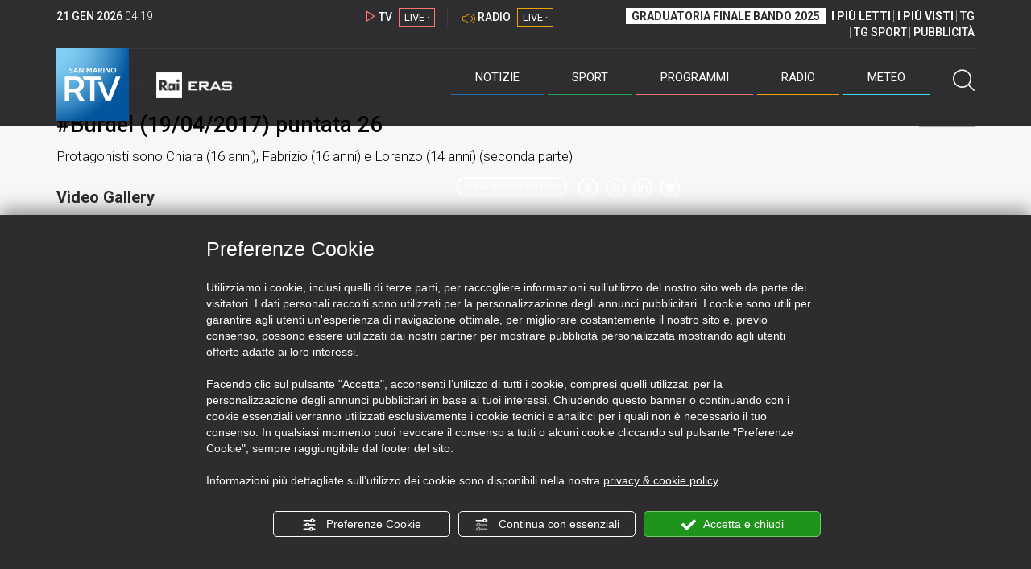

--- FILE ---
content_type: text/html; charset=UTF-8
request_url: https://sanmarinortv.sm/video/burdel-19-04-2017-puntata-26-v59073
body_size: 18567
content:
<!DOCTYPE html>
<html lang="it">
    <head>
        <meta name="viewport" content="width=device-width, initial-scale=1">
        <meta charset="UTF-8">
                    <title>#burdel (19/04/2017) Puntata 26</title>
        <meta name="description" content="&#x23;Burdel&#x20;-&#x20;punti&#x20;di&#x20;vista&#x20;-&#x20;&#x23;Burdel&#x20;-&#x20;punti&#x20;di&#x20;vista&#x20;2017&#x20;-&#x20;Protagonisti&#x20;sono&#x20;Chiara&#x20;&#x28;16&#x20;anni&#x29;,&#x20;Fabrizio&#x20;&#x28;16&#x20;anni&#x29;&#x20;e&#x20;Lorenzo&#x20;&#x28;14&#x20;anni&#x29;&#x0D;" />
            <link href="https://sanmarinortv.sm/video/burdel-19-04-2017-puntata-26-v59073" rel="canonical"/>

    <meta name="author" content="San Marino Rtv">

    <meta property="fb:pages" content="238005306296375" />
    <meta property="og:locale" content="it_IT"/>
    <meta property="og:site_name" content="San Marino Rtv" />
    <meta property="og:url" content="https://sanmarinortv.sm/video/burdel-19-04-2017-puntata-26-v59073" />
    <meta property="og:title" content="#Burdel (19/04/2017) puntata 26" />
    <meta property="og:image" content="https://s3.eu-central-1.amazonaws.com/thumbnails-pub/P6TNXA2LBM68-3_1492603506044.jpg?t=1768969169" />
    <meta property="og:description" content="#Burdel - punti di vista - #Burdel - punti di vista 2017 - Protagonisti sono Chiara (16 anni), Fabrizio (16 anni) e Lorenzo (14 anni)">
    <meta property="og:type" content="website" />
    <meta name="twitter:card" content="summary_large_image" />
    <meta name="twitter:site" content="@SANMARINO_RTV" />
    <meta name="twitter:title" content="#Burdel (19/04/2017) puntata 26" >
    <meta name="twitter:description" content="#Burdel - punti di vista - #Burdel - punti di vista 2017 - Protagonisti sono Chiara (16 anni), Fabrizio (16 anni) e Lorenzo (14 anni)">
    <meta name="twitter:image" content="https://s3.eu-central-1.amazonaws.com/thumbnails-pub/P6TNXA2LBM68-3_1492603506044.jpg" >
    <meta name="twitter:url" content="https://sanmarinortv.sm/video/burdel-19-04-2017-puntata-26-v59073">

    <meta name="application-name" content="San Marino Rtv" />
    <meta name="msapplication-starturl" content="https://sanmarinortv.sm/video/burdel-19-04-2017-puntata-26-v59073" />
    <meta name="msapplication-tooltip" content="San Marino Rtv" />
    <meta name="msapplication-TileImage" content="https://sanmarinortv.sm/assets/frontend/img/logo-144.png?v63"/>
    <meta name="msapplication-TileColor" content="#2e2e30"/>
    <meta name="msapplication-square150x150logo" content="https://sanmarinortv.sm/assets/frontend/img/logo-150.png?v63"/>
    <meta name="msapplication-square70x70logo" content="https://sanmarinortv.sm/assets/frontend/img/logo-70.png?v63"/>
    <meta name="msapplication-square310x310logo" content="https://sanmarinortv.sm/assets/frontend/img/logo-310.png?v63"/>
    <meta name="msapplication-wide310x150logo" content="https://sanmarinortv.sm/assets/frontend/img/logo-310-150.png?v63"/>

    <meta name="theme-color" content="#2e2e30">

    <!-- HTML5 shim, for IE6-8 support of HTML5 elements -->

    <!--[if lt IE 9]>
      <script src="https://html5shim.googlecode.com/svn/trunk/html5.js"></script>
            <![endif]-->
    <!--[if lt IE 8]>
            <![endif]-->

    <!-- Fav and touch icons -->
    <link rel="shortcut icon" type="image/vnd.microsoft.icon" href="https://sanmarinortv.sm/favicon.ico?v63" sizes="16x16 32x32 48x48" />
    <link rel="shortcut icon" href="/favicon.ico?v63" type="image/x-icon" sizes="16x16">
    <link rel="apple-touch-icon-precomposed" sizes="144x144" href="https://sanmarinortv.sm/assets/frontend/img/logo-144.png?v63">
    <link rel="apple-touch-icon-precomposed" sizes="114x114" href="https://sanmarinortv.sm/assets/frontend/img/logo-114.png?v63">
    <link rel="apple-touch-icon-precomposed" sizes="72x72" href="https://sanmarinortv.sm/assets/frontend/img/logo-72.png?v63">
    <link rel="apple-touch-icon-precomposed" href="https://sanmarinortv.sm/assets/frontend/img/logo-57.png?v63">

    
    <meta name="robots" content="index,follow" />
            <link href="https://fonts.googleapis.com/css?family=Roboto:300,300i,400,500,700" rel="stylesheet">
                                <link rel="stylesheet" href="/css/c483159.css?v63" />
                    
                            <style>
                                                                                                                                                        
                .scroll-left div {	
                    -moz-animation: scroll-left 25s linear infinite;
                    -webkit-animation: scroll-left 25s linear infinite;
                    animation: scroll-left 25s linear infinite;
                }

                                    @media (min-width: 768px) {
                                                                        .scroll-left div {	
                            -moz-animation: scroll-left 25s linear infinite;
                            -webkit-animation: scroll-left 25s linear infinite;
                            animation: scroll-left 25s linear infinite;
                        }
                    }
                                    @media (min-width: 988px) {
                                                                        .scroll-left div {	
                            -moz-animation: scroll-left 25s linear infinite;
                            -webkit-animation: scroll-left 25s linear infinite;
                            animation: scroll-left 25s linear infinite;
                        }
                    }
                                    @media (min-width: 1200px) {
                                                                        .scroll-left div {	
                            -moz-animation: scroll-left 25s linear infinite;
                            -webkit-animation: scroll-left 25s linear infinite;
                            animation: scroll-left 25s linear infinite;
                        }
                    }
                                    @media (min-width: 1440px) {
                                                                                                                            .scroll-left div {	
                            -moz-animation: scroll-left 60s linear infinite;
                            -webkit-animation: scroll-left 60s linear infinite;
                            animation: scroll-left 60s linear infinite;
                        }
                    }
                
                .breakingnews .scroll-left  div {
                    white-space: nowrap;
                    min-width:100vw;
                }
                .breakingnews .scroll-left  a {
                    display:inline-block;
                }
            </style>
                
    
        <style>
        #videoDescription{
            margin-top:15px;
            font-size:16px;
            line-height:24px;
            overflow: hidden;
            text-overflow:ellipsis;

        }
        @media (max-width: 768px) { 
            #videoDescription{
                padding-left: 10px;
                padding-right: 10px;
            }
        }

        #video h2 {
            font-size: 20px;
            line-height: 23px;
            font-weight: bold;
            margin-bottom: 0;
            margin-top: 20px;
        }

        #video h3 {
            font-size: 17px;
            line-height: 19px;
            display: inline-block;
            font-weight: bold;
        }
        
        .galleries figure a{
            font-size: 13px;
        }

    </style>

            
    <!-- Facebook Pixel Code -->
    <script>
      !function(f,b,e,v,n,t,s)
      {if(f.fbq)return;n=f.fbq=function(){n.callMethod?
      n.callMethod.apply(n,arguments):n.queue.push(arguments)};
      if(!f._fbq)f._fbq=n;n.push=n;n.loaded=!0;n.version='2.0';
      n.queue=[];t=b.createElement(e);t.async=!0;
      t.src=v;s=b.getElementsByTagName(e)[0];
      s.parentNode.insertBefore(t,s)}(window, document,'script',
      'https://connect.facebook.net/en_US/fbevents.js');
      
      fbq('consent', 'revoke');
      fbq('init', '366632870888842');
      fbq('track', 'PageView');
    </script>
    <noscript><img height="1" width="1" style="display:none"
      src="https://www.facebook.com/tr?id=366632870888842&ev=PageView&noscript=1"
    /></noscript>
    <!-- End Facebook Pixel Code -->
    
    <!-- Leggere qui per annunci consent https://support.google.com/adsense/answer/9042142 -->
    
        
    

    <link rel="icon" type="image/x-icon" href="/favicon.ico?v63" />
    <link rel="stylesheet" href="https://catchup.acdsolutions.it/fluid-player/fluidplayer.min.css" type="text/css"/>
    <script src="https://catchup.acdsolutions.it/fluid-player/fluidplayer.min.js"></script>
</head>
<body id="body" class="gf-font-principale">
                            
                                                                <header class="layout-header">
    <a href="javascript:void(0)" class="closebtn visible-xs" onclick="Menu.mobile.closeMenu();"><span class="glyphicon-chiudi"></span></a>
    <div class="header">
        <div class="container">
            <div class="top-of-page hidden-affix hidden-print">
                <div class="row">
                                        <div class="hidden-xs hidden-sm col-md-2 col-lg-4"><div class="last-update"><strong class="current-date"></strong> <span class="current-hour"></span></div></div>

                    <div class="col-xs-12 col-sm-5 col-md-4 col-lg-3 hidden-print">
                        <div class="cont-link-live  hidden-print" id="cont-link-live">
                            <div class="link-live link-live-tv  hidden-print">
                                <span class="glyphicon-tv-live"></span> 
                                <strong>TV</strong> 
                                <a href="/programmi/web-tv" class="tv-live-link">
                                    <span>LIVE &middot;</span>
                                </a>
                            </div>
                                                            <div class="link-live link-live-radio hidden-print">
                                    <span class="glyphicon-radio-live"></span> 
                                    <strong>RADIO</strong> 
                                    <a href="/radio"  class="radio-live-link">
                                        <span>LIVE &middot;</span>
                                    </a>
                                </div>
                                                    </div>
                    </div>
                    <div class="col-xs-12 col-sm-7 col-md-6 col-lg-5 hidden-print">
                        <div class="cont-menu-top hidden-xs">
                            <ul>
                                                                                                <li><a href="https://www.sanmarinortv.sm/risultati-bando-di-selezione-c242"  style="font-weight: 700;background-color:#fff;color:#2e2e30;padding: 2px 7px;">GRADUATORIA FINALE BANDO 2025</a></li>
                                <li style="border:none;"><a href="/articoli-piu-letti" style="font-weight: 700;">I PI&Ugrave; LETTI</a></li>
                                <li><a href="/video-piu-visti" style="    font-weight: 700;">I PI&Ugrave; VISTI</a></li> 
                                <li><a href="/programmi/tg-san-marino-p38">TG</a></li>
                                <li><a href="/programmi/tg-sport-p1">TG SPORT</a></li>
                                <li><a href="/pubblicita">PUBBLICIT&Agrave;</a></li>
                            </ul>
                        </div>
                    </div>
                </div>
            </div>
            <div class="header-bottom">
                <div class="cont-logo hidden-xs">
                                        <a class="logo-link logo-color hidden-affix-top hidden-print" href="/">
                        <img class="img-responsive logo-top  hidden-print" src="/assets/frontend/img/logo-color.png?v63" alt="Logo San Marino RTV">
                    </a>
                    <div class="logo-link hidden-affix hidden-print" style="background-image: url(/assets/frontend/img/logo-90.png?v63);">
                            <a href="/">
                                Radio e Televisione della Repubblica di San Marino
                            </a>
                    </div>

                <img class="img-responsive logo-nemini-termini hidden-affix hidden-print" src="/assets/frontend/img/logo-nemini-teneri-rai.png?v63" alt="Logo Nemini Teneri - RAI Eras">
            </div>
            <div class="cont-link-live visible-affix-inline-block hidden-xs">
            </div>
            <div class="cont-menu hidden-print">
                <nav class=" hidden-print">
                    <ul class="menu-principale hidden-print">
    <li style="display:none;">
        <img src="/assets/frontend/img/logo-share.jpg?v63" width="720" height="480">
    </li>
    <li>
        <a class="menu-notizie" href="javascript:void(0)">Notizie<span class="icon glyphicon-freccia-dx-2 visible-xs-inline-block glyphicon-rotate-90"></span></a>
        <ul id="notizie" class="sub-menu">
            <li class="col col1">
                <h3 class="hidden-xs"><span class="line"></span> San Marino</h3>
                <ul>
                    <li><a href="https://sanmarinortv.sm/news/politica-c2">Politica</a></li>
                    <li><a href="https://sanmarinortv.sm/news/cronaca-c3">Cronaca</a></li>
                    <li><a href="https://sanmarinortv.sm/news/attualita-c4">Attualità</a></li>
                    <li><a href="https://sanmarinortv.sm/news/economia-c5">Economia</a></li>
                    <li><a href="https://sanmarinortv.sm/news/cultura-c6">Cultura</a></li>
                    <li><a href="https://sanmarinortv.sm/news-c1"  style="color: #aaa;">Tutte le news</a></li>
                </ul>
            </li>
            <li class="col col2 hidden-xs mostRead" data-url="/s/menu/article/most-readed/main"></li>
            <li class="col col3">
                <ul>
                    <li><a href="https://sanmarinortv.sm/news/italia-c7"><span class="line"></span>Italia</a></li>
                    <li><a href="https://sanmarinortv.sm/news/mondo-c8"><span class="line"></span>Mondo</a></li>                    <li><a href="https://sanmarinortv.sm/news/comunicati-c9"><span class="line"></span>Comunicati stampa</a></li>
                    <li><a href="https://sanmarinortv.sm/news/pubbliredazionali-c197"><span class="line"></span>Pubbliredazionali</a></li>                    <li><a href="/rassegna-stampa"><span class="line"></span>Rassegna stampa</a></li>
                </ul>
            </li>
        </ul>
    </li>

    <li>
        <a class="menu-sport" href="javascript:void(0)">Sport<span class="icon glyphicon-freccia-dx-2 visible-xs-inline-block glyphicon-rotate-90"></span></a>
        <ul id="sport" class="sub-menu">
            <li class="col col1">
                <ul>
                    <li><a href="https://sanmarinortv.sm/sport/calcio-c14">Calcio</a></li>
                    <li><a href="https://sanmarinortv.sm/sport/calcio-sammarinese-c15">Calcio sammarinese</a></li>
                    <li><a href="https://sanmarinortv.sm/sport/sport-sammarinese-c16">Sport sammarinese</a></li>
                    <li><a href="https://sanmarinortv.sm/sport/motori-c17">Motori</a></li>
                    <li><a href="https://sanmarinortv.sm/sport/basket-c18">Basket</a></li>
                    <li><a href="https://sanmarinortv.sm/sport/altri-sport-c19">Altri sport</a></li>
                    <li><a href="https://sanmarinortv.sm/sport/comunicati-sport-c22">Comunicati sport</a></li>
                    <li><a href="https://sanmarinortv.sm/sport-c12" style="color: #aaa;">Tutte le news</a></li>
                </ul>
            </li>

            <li class="col col2 hidden-xs mostRead" data-url="/s/menu/article/most-readed/sport"></li>
        </ul>
    </li>

    <li>
        <a class="menu-tv" href="javascript:void(0)">Programmi<span class="icon glyphicon-freccia-dx-2 visible-xs-inline-block glyphicon-rotate-90"></span></a>
        <ul id="tv" class="sub-menu">
            <li class="col col1">
                <ul>
                    <li><a href="/programmi">Rtv play</a></li>
                    <li><a href="/programmi/tg-san-marino-p38">Tg</a></li>
                    <li><a href="/programmi/tg-sport-p1">Tg Sport</a></li>
                    <li><a href="/programmi/palinsesto">Guida TV</a></li>
                </ul>
            </li>
        </ul>
    </li>
    <li><a class="menu-radio" href="/radio">Radio</a></li>
    <li>
        <a class="menu-meteo" href="/meteo">Meteo<span class="icon glyphicon-freccia-dx-2 visible-xs-inline-block glyphicon-rotate-90 hidden-xs"></span></a>
        <ul id="meteo" class="sub-menu">
            <li class="col col1 hidden-xs video">
                <div class="img-cnt img-zoom-cnt action-container" style="width:258px">
                    <a href="javascript:void(0)" onclick="$(this).siblings('.js-play').trigger('click');" class="jsClickPassthrough">
                        <img class="img-responsive" alt="Meteo 7 giorni San Marino" src="https://s3.eu-central-1.amazonaws.com/thumbnails-pub/fixed_meteo.jpg" data-src="https://s3.eu-central-1.amazonaws.com/thumbnails-pub/fixed_meteo.jpg" data-was-processed="true">
                    </a>
                    <div class="share image-action js-share hidden-print jsClickPassthrough" data-share-title-complete="Meteo 7 giorni San Marino" data-share-title="" data-share-url="/meteo">
                        <span class="icon glyphicon-share jsClickPassthrough"></span>
                        <span class="label jsClickPassthrough">CONDIVIDI</span>
                    </div>
                    <div class="play image-action js-play hidden-print jsClickPassthrough" data-play-share-url="/meteo" data-play-id="" data-play-type="video" data-play-content="fixed_meteo.mp4" data-adzone="46" data-adzonemid="48" data-play-caption="" data-play-title="">
                        <span class="label jsClickPassthrough">GUARDA</span>
                        <span class="icon glyphicon-play jsClickPassthrough"></span>
                    </div>
                </div>
            </li>

            <li class="col col2 hidden-xs widget iFrame" data-url="https://www.3bmeteo.com/moduli_esterni/localita_7_giorni_compatto/8152/ffffff/2e2e30/ffffff/2e2e30/it" >
              </li>
        </ul>
    </li>
    <li>
        <a href="javascript:void(0)" class="menu-cerca hidden-xs" onclick="Menu.search.open();
                return false;" aria-label="Cerca">
            <span class="label visible-md-inline-block">Cerca</span>&nbsp;<span class="icon glyphicon-cerca"></span>
        </a>
    </li>
    <li id="cont-search" style="display:none;">
        <a href="javascript:void(0)" >
            <span class="glyphicon-cerca"></span>
        </a>
        <form action="/risultato-ricerca">
            <select name="type" id="searchSelect">
                <option value="articles" >Articoli</option>
                <option value="shows" >Programmi</option>
            </select>
            <input type="text" name="term" placeholder="Cerca nel sito..." id="search" />
        </form>
        <a href="javascript:void(0)" onclick="Menu.search.close();">
            <span class="glyphicon-chiudi"></span>
        </a>
    </li>
</ul>
                </nav>
                <ul class="mobile-list visible-xs hidden-print">
                                        <li>
                        <a href="https://www.sanmarinortv.sm/risultati-bando-di-selezione-c242"  style="display: inline-block;font-weight: 700;text-decoration: underline;background-color:#fff;color:#000;padding-left:8px;padding-right:8px;margin-top:5px">GRADUATORIA FINALE BANDO 2025</a>
                    </li>
                    <li>
                        <a href="/programmi/tg-san-marino-p38"><strong>TG</strong></a>
                    </li>
                    <li>
                        <a href="/programmi/tg-sport-p1"><strong>TG SPORT</strong></a>
                    </li>
                    <li>
                        <a href="/articoli-piu-letti"><strong>I PI&Ugrave; LETTI</strong></a>
                    </li>
                    <li>
                        <a href="/video-piu-visti"><strong>I PI&Ugrave; VISTI</strong></a>
                    </li>
                    <li>
                        <a href="/pubblicita"><strong>PUBBLICIT&Agrave;</strong></a>
                    </li>
                    <li>
                        <a href="https://sanmarinortv.sm/chi-siamo-c74">Chi siamo</a>
                    </li>
                    <li>
                        <a href="/chi-siamo/contatti">Contatti</a>
                    </li>
                    <li>
                        <a href="/redazione">Redazione</a>
                    </li>
                    <li>
                        <a href="/help/feed-rss">Rss</a>
                    </li>
                    <li>
                        <a href="/mappa-sito">Mappa sito</a>
                    </li>
                </ul>
            </div>
        </div>
    </div>
</div>
</header>
<aside class="hidden-print  cont-banner-principale  hidden-xs">
    <div class="container">
                <div class="row">
                                        <div class="col-md-9 hidden-xs">
                                <ins class="banner adbanner " data-revive-zoneid="22" data-revive-target="_blank" data-revive-block="1" data-revive-id="06e709ec91a77c96ed68e449c29e15b0"></ins>

            </div>
            <div class="col-md-3 hidden-xs hidden-sm">
                                    <div class="rtvbanner">
                        <div class="liveBanner ">
                            <div class="label">Diretta TV</div>

                                 <div id="livePlayerElement" class="wowzaplayer" style="width:100%;"></div>
                                <script async src="https://catchup.acdsolutions.it/jstag/videoplayerLiveFluid/TV?ch=0&eID=livePlayerElement&vID=666666666"></script>                                                     </div>
                    </div>
                            </div>
            </div>
</div>
</aside>
<aside class="visible-xs hidden-print">
                            <ins class="banner adbanner" data-revive-zoneid="40" data-revive-target="_blank" data-revive-block="1" data-revive-id="06e709ec91a77c96ed68e449c29e15b0"></ins>        
        <div class="row menu-mobile">
        <div class="col-xs-2 no-padding-right  left icon-wrp">
            <a href="javascript:void(0);"  onclick="Menu.mobile.openMenu();"><span class="glyphicon-menu"></span></a>
        </div>
        <div class="col-xs-8 l">
            <a class="logo-link cont-img" href="/"><img class="img-responsive logo-top" src="/assets/frontend/img/logo.png?v63" alt="San Marino RTV"></a>
            <div class="cont-img termini"><img class="img-responsive logo-nemini-termini" src="/assets/frontend/img/logo-nemini-teneri-rai.png?v63" alt="Nemini Teneri - RAI Eras"></div>
        </div>
        <div class="col-xs-2 no-padding-left right icon-wrp">
            <a href="#" onclick="Menu.search.xs.open();" id="mobile-search-trigger"><span class="glyphicon-cerca"></span></a>
        </div>
    </div>
    <div class="row menu-mobile cerca" style="display:none">
        <div class="col-xs-2 no-padding-right left icon-wrp">
            <a href="javascript:void(0);"><span class="glyphicon-cerca"></span></a>
        </div>
        <div class="col-xs-8">
            <form action="/risultato-ricerca">
                <select name="type" id="searchSelectMobile">
                    <option value="articles">Articoli</option>
                    <option value="shows">Programmi</option>
                </select>
                <input type="text" name="term" placeholder="Cerca nel sito..." id="searchMobile"/>
            </form>
        </div>
        <div class="col-xs-2 no-padding-left right icon-wrp">
            <a href="#" onclick="Menu.search.xs.close();"><span class="glyphicon-chiudi"></span></a>
        </div>
    </div>
</aside>
<img class="visible-print-block" src="/assets/frontend/img/logo-color.png?v63" alt="Logo San Marino RTV">
    
    <main>
            <section class="breakingnews hidden-print">
        <div class="label"><span class="glyphicon-ultimora"></span><h2 class="hidden-xs hidden-sm">&nbsp;Ultim'ora</h2></div>
        <div class="scroll-left">
            <div>
                                    <a href="https://sanmarinortv.sm/news/attualita-c4/strategie-anti-bullismo-e-prevenzione-nasce-il-team-per-il-benessere-scolastico-a285378" > 18:29 <strong>Strategie anti-bullismo e prevenzione: nasce il &quot;team per il benessere scolastico&quot;</strong></a>
                    <a href="https://sanmarinortv.sm/news/politica-c2/accordo-san-marino-emilia-romagna-cooperazione-su-sviluppo-coesione-e-qualita-dei-servizi-a285403" > 17:35 <strong>Accordo San Marino – Emilia-Romagna: cooperazione su sviluppo, coesione e qualità dei servizi</strong></a>
            
            </div>
        </div>
    </section>
                                                    <div class="container show site-margin-bottom" >
        <div class="row">
            <article role="main" class="col-md-9 news internal-page site-margin-bottom" id="video">
                <ol class="breadcrumb hidden-print">
                        <li><a href="/">Home</a></li>
                                               <li><a href="/programmi">Programmi A-Z</a></li>
                                               <li><a href="/programmi/burdel-punti-di-vista-p8">#Burdel - punti di vista</a></li>
                                           </ol>
<script type="application/ld+json">
   {
    "@context": "http://schema.org",
    "@type": "BreadcrumbList",
    "itemListElement":
    [
      
           {
       "@type": "ListItem",
       "position": 1,
       "item":
       {
        "@id": "/",
        "name": "Home"
        }
      },           {
       "@type": "ListItem",
       "position": 2,
       "item":
       {
        "@id": "/programmi",
        "name": "Programmi A-Z"
        }
      },           {
       "@type": "ListItem",
       "position": 3,
       "item":
       {
        "@id": "/programmi/burdel-punti-di-vista-p8",
        "name": "#Burdel - punti di vista"
        }
      },           {
       "@type": "ListItem",
       "position": 4,
       "item":
       {
        "@id": "/video/burdel-19-04-2017-puntata-26-v59073",
        "name": "#Burdel (19/04/2017) puntata 26"
        }
      }        ]
   }
</script>                <header class="row">
                    <div class="col-md-11">
                        <h1>#Burdel (19/04/2017) puntata 26</h1>
                        <p class="description">Protagonisti sono Chiara (16 anni), Fabrizio (16 anni) e Lorenzo (14 anni)
(seconda parte)</p>                    </div>
                </header>
                <div class="row">
                    <div class="col-md-11 article-body">
                        <div class="row">
                            <div class="col-md-12">
                               
                                                                
                                <style>
                                    .share-video{
                                        margin-bottom: -38px;
                                        margin-right: 4px;
                                        z-index: 10;
                                        position: relative;
                                    }
                                    .share-video ul{
                                        display: inline-block;
                                        padding: 0;
                                        margin: 0;
                                        list-style: none;
                                    }
                                    .share-video ul li {
                                        display: inline-block;
                                    }

                                    .share-video ul li a {
                                        font-size: 24px;
                                        text-decoration: none;
                                        margin: 0 2px;
                                        color:#fff;
                                    }
                                    .share-video .copyUrl {
                                        border: 2px solid #fff;
                                        border-radius: 11px;
                                        padding: 3px 6px;
                                        font-size: 12px;
                                        vertical-align: super;
                                    }

                                    @media screen and (min-width: 768px) {
                                        .share-video ul li a {
                                            margin: 0 3px;
                                        }
                                    }
                                </style>
                                <div class="text-right share-video hidden-print">
                                    <ul>
                                        <li>
                                            <a href="javascript:void(0)" onclick="Main.copyStringToClipboard(document.getElementById('vinput59073'));" class="copyUrl">Copia link <span class="hidden-xs">condivisione</span></a><input style="    color: transparent;width:1px;border: none;    background-color: transparent;" value="https://sanmarinortv.sm/video/burdel-19-04-2017-puntata-26-v59073" id="vinput59073">
                                        </li>
                                        <li>
                                            <a href="javascript:void(0)" onclick="Share.share('fb', 'https\x3A\x2F\x2Fsanmarinortv.sm\x2Fvideo\x2Fburdel\x2D19\x2D04\x2D2017\x2Dpuntata\x2D26\x2Dv59073', '\x23Burdel\x20\x2819\x2F04\x2F2017\x29\x20puntata\x2026\x20\x2D\x20Protagonisti\x20sono\x20Chiara\x20\x2816\x20anni\x29,\x20Fabrizio\x20\x2816\x20anni\x29\x20e\x20Lorenzo\x20\x2814\x20anni\x29\x0D\x0A\x28seconda\x20parte\x29');" target="_blank"><span class="icon glyphicon-facebook"></span></a>
                                        </li>
                                        <li>
                                            <a href="javascript:void(0)" onclick="Share.share('tw', 'https\x3A\x2F\x2Fsanmarinortv.sm\x2Fvideo\x2Fburdel\x2D19\x2D04\x2D2017\x2Dpuntata\x2D26\x2Dv59073', '\x23Burdel\x20\x2819\x2F04\x2F2017\x29\x20puntata\x2026\x20\x2D\x20Protagonisti\x20sono\x20Chiara\x20\x2816\x20anni\x29,\x20Fabrizio\x20\x2816\x20anni\x29\x20e\x20Lorenzo\x20\x2814\x20anni\x29\x0D\x0A\x28seconda\x20parte\x29');" target="_blank"><span class="icon glyphicon-twitter"></span></a>
                                        </li>
                                        <li>
                                            <a href="javascript:void(0)" onclick="Share.share('li', 'https\x3A\x2F\x2Fsanmarinortv.sm\x2Fvideo\x2Fburdel\x2D19\x2D04\x2D2017\x2Dpuntata\x2D26\x2Dv59073', '\x23Burdel\x20\x2819\x2F04\x2F2017\x29\x20puntata\x2026\x20\x2D\x20Protagonisti\x20sono\x20Chiara\x20\x2816\x20anni\x29,\x20Fabrizio\x20\x2816\x20anni\x29\x20e\x20Lorenzo\x20\x2814\x20anni\x29\x0D\x0A\x28seconda\x20parte\x29');" target="_blank"><span class="icon glyphicon-linkedin"></span></a>
                                        </li>
                                        <li>
                                            <a href="mailto:?&subject=&#x23;Burdel&#x20;&#x28;19&#x2F;04&#x2F;2017&#x29;&#x20;puntata&#x20;26&#x20;-&#x20;Protagonisti&#x20;sono&#x20;Chiara&#x20;&#x28;16&#x20;anni&#x29;,&#x20;Fabrizio&#x20;&#x28;16&#x20;anni&#x29;&#x20;e&#x20;Lorenzo&#x20;&#x28;14&#x20;anni&#x29;&#x0D;&#x0A;&#x28;seconda&#x20;parte&#x29;&body=https&#x3A;&#x2F;&#x2F;sanmarinortv.sm&#x2F;video&#x2F;burdel-19-04-2017-puntata-26-v59073'" target="_blank"><span class="icon glyphicon-mail"></span></a>
                                        </li>
                                        <li class="visible-xs-inline-block">
                                            <a href="whatsapp://send?text=https&#x3A;&#x2F;&#x2F;sanmarinortv.sm&#x2F;video&#x2F;burdel-19-04-2017-puntata-26-v59073" data-action="share/whatsapp/share" target="_blank"><span class="icon glyphicon-whatsapp"></span></a>
                                        </li>
                                        <li class="visible-xs-inline-block">
                                            <a title="Condividi su Telegram" href="javascript:void(0)" onclick="Share.share('te', 'https\x3A\x2F\x2Fsanmarinortv.sm\x2Fvideo\x2Fburdel\x2D19\x2D04\x2D2017\x2Dpuntata\x2D26\x2Dv59073', '\x23Burdel\x20\x2819\x2F04\x2F2017\x29\x20puntata\x2026\x20\x2D\x20Protagonisti\x20sono\x20Chiara\x20\x2816\x20anni\x29,\x20Fabrizio\x20\x2816\x20anni\x29\x20e\x20Lorenzo\x20\x2814\x20anni\x29\x0D\x0A\x28seconda\x20parte\x29');" target="_blank"><span class="icon glyphicon-telegram"></span></a>
                                        </li>
                                    </ul>
                                </div>
                                                                                    <img class="visible-print-block" src="https://s3.eu-central-1.amazonaws.com/thumbnails-pub/P6TNXA2LBM68-3_1492603506044.jpg" alt="#Burdel (19/04/2017) puntata 26">
                            <div id="playerElementVideo59073" class="hidden-print wowzaplayer video59073" style="width:100%;"></div>
                            <script async src="https://catchup.acdsolutions.it/jstag/videoplayerFluid/P6TNXA2LBM68-3_1492603506044.mp4?eID=playerElementVideo59073&vID=59073&adZone=46&adZoneMid=48"></script>
                    
                            
                                                                                                                    <div class="galleries hidden-print">
                                    <h2>Video Gallery</h2>
                                                                            <h3>#Burdel - punti di vista 2018</h3>                                        <span class="caption"></span>
                                        <div class="owl-carousel owl-smrtv">
                                                                                                                                                                                                                                                                                                                                                                                                                                                                                                                                                                            <div class="item">
                                                            <div class="img-cnt img-zoom-cnt action-container">
                                                                <figure>
                                                                                                                                    <a href="https://sanmarinortv.sm/video/burdel-12-09-2018-puntata-96-v59006" id="video59006"> 
                                                                       <img class="img-zoom" src="https://s3.eu-central-1.amazonaws.com/thumbnails-pub/F7DTVTKLSL78-3_1536737675040.jpg">
                                                                    
                                                                    <figcaption>#Burdel (12/09/2018) puntata 96 - Protagonisti sono Federico (12 anni), Ginevra (14 anni) e Mario (17 anni)
(seconda parte)</figcaption>                                                                </a>
                                                                </figure>
                                                            </div>
                                                        </div>
                                                                                                                                                                                                                                                                                                                                                                    <div class="item">
                                                            <div class="img-cnt img-zoom-cnt action-container">
                                                                <figure>
                                                                                                                                    <a href="https://sanmarinortv.sm/video/burdel-05-09-2018-puntata-95-v59007" id="video59007"> 
                                                                       <img class="img-zoom" src="https://s3.eu-central-1.amazonaws.com/thumbnails-pub/MFMQTA3MBMPR-3_1536133432968.jpg">
                                                                    
                                                                    <figcaption>#Burdel (05/09/2018) puntata 95 - Protagonisti sono Federico (12 anni), Ginevra (14 anni) e Mario (17 anni)
(prima parte)</figcaption>                                                                </a>
                                                                </figure>
                                                            </div>
                                                        </div>
                                                                                                                                                                                                                                                                                                                                                                    <div class="item">
                                                            <div class="img-cnt img-zoom-cnt action-container">
                                                                <figure>
                                                                                                                                    <a href="https://sanmarinortv.sm/video/burdel-questa-sera-alle-20-45-su-san-marino-rtv-v59008" id="video59008"> 
                                                                       <img class="img-zoom" src="https://s3.eu-central-1.amazonaws.com/thumbnails-pub/ZXL9TTKMSMP9-3_1536133440686.jpg">
                                                                    
                                                                    <figcaption>#Burdel: questa sera alle 20.45 su San Marino Rtv - #Burdel: questa sera alle 20.45 su San Marino Rtv</figcaption>                                                                </a>
                                                                </figure>
                                                            </div>
                                                        </div>
                                                                                                                                                                                                                                                                                                                                                                    <div class="item">
                                                            <div class="img-cnt img-zoom-cnt action-container">
                                                                <figure>
                                                                                                                                    <a href="https://sanmarinortv.sm/video/burdel-29-08-2018-puntata-94-v59009" id="video59009"> 
                                                                       <img class="img-zoom" src="https://s3.eu-central-1.amazonaws.com/thumbnails-pub/UBUQTAKMTLNQ-3_1535529704827.jpg">
                                                                    
                                                                    <figcaption>#Burdel (29/08/2018) puntata 94 - Protagonisti sono Lapo (14 anni), Shaliny (13 anni) e Victoria (12 anni)
(seconda parte)</figcaption>                                                                </a>
                                                                </figure>
                                                            </div>
                                                        </div>
                                                                                                                                                                                                                                                                                                                                                                    <div class="item">
                                                            <div class="img-cnt img-zoom-cnt action-container">
                                                                <figure>
                                                                                                                                    <a href="https://sanmarinortv.sm/video/burdel-22-08-2018-puntata-93-v59010" id="video59010"> 
                                                                       <img class="img-zoom" src="https://s3.eu-central-1.amazonaws.com/thumbnails-pub/KHXRSA2LTL6R-3_1534924359679.jpg">
                                                                    
                                                                    <figcaption>#Burdel (22/08/2018) puntata 93 - Protagonisti sono Lapo (14 anni), Shaliny (13 anni) e Victoria (12 anni)
(prima parte)</figcaption>                                                                </a>
                                                                </figure>
                                                            </div>
                                                        </div>
                                                                                                                                                                                                                                                                                                                                                                    <div class="item">
                                                            <div class="img-cnt img-zoom-cnt action-container">
                                                                <figure>
                                                                                                                                    <a href="https://sanmarinortv.sm/video/burdel-01-08-2018-puntata-92-v59011" id="video59011"> 
                                                                       <img class="img-zoom" src="https://s3.eu-central-1.amazonaws.com/thumbnails-pub/GH9QTS2LAM7Q-3_1534343284198.jpg">
                                                                    
                                                                    <figcaption>#Burdel (01/08/2018) puntata 92 - Protagonisti sono Elisa (12 anni), Sofia (12 anni) e Tommaso (11 anni)
(seconda parte)</figcaption>                                                                </a>
                                                                </figure>
                                                            </div>
                                                        </div>
                                                                                                                                                                                                                                                                                                                                                                    <div class="item">
                                                            <div class="img-cnt img-zoom-cnt action-container">
                                                                <figure>
                                                                                                                                    <a href="https://sanmarinortv.sm/video/burdel-01-08-2018-puntata-91-v59012" id="video59012"> 
                                                                       <img class="img-zoom" src="https://s3.eu-central-1.amazonaws.com/thumbnails-pub/J6A9ST2MTL6Q-3_1533650608174.jpg">
                                                                    
                                                                    <figcaption>#Burdel (01/08/2018) puntata 91 - Protagonisti sono Elisa (12 anni), Sofia (12 anni) e Tommaso (11 anni)
(prima parte)</figcaption>                                                                </a>
                                                                </figure>
                                                            </div>
                                                        </div>
                                                                                                                                                                                                                                                                                                                                                                    <div class="item">
                                                            <div class="img-cnt img-zoom-cnt action-container">
                                                                <figure>
                                                                                                                                    <a href="https://sanmarinortv.sm/video/burdel-01-08-2018-puntata-90-v59013" id="video59013"> 
                                                                       <img class="img-zoom" src="https://s3.eu-central-1.amazonaws.com/thumbnails-pub/4FK7SA2LBM79-3_1533125293521.jpg">
                                                                    
                                                                    <figcaption>#Burdel (01/08/2018) puntata 90 - Protagonisti sono Alyssa (13 anni), Martina (14 anni) e Pietro (11 anni)
(seconda parte)</figcaption>                                                                </a>
                                                                </figure>
                                                            </div>
                                                        </div>
                                                                                                                                                                                                                                                                                                                                                                    <div class="item">
                                                            <div class="img-cnt img-zoom-cnt action-container">
                                                                <figure>
                                                                                                                                    <a href="https://sanmarinortv.sm/video/burdel-25-07-2018-puntata-89-v59014" id="video59014"> 
                                                                       <img class="img-zoom" src="https://s3.eu-central-1.amazonaws.com/thumbnails-pub/A8VNSAJLAMN9-3_1532522491104.jpg">
                                                                    
                                                                    <figcaption>#Burdel (25/07/2018) puntata 89 - Protagonisti sono Alyssa (13 anni), Martina (14 anni) e Pietro (11 anni)
(prima parte)</figcaption>                                                                </a>
                                                                </figure>
                                                            </div>
                                                        </div>
                                                                                                                                                                                                                                                                                                                                                                    <div class="item">
                                                            <div class="img-cnt img-zoom-cnt action-container">
                                                                <figure>
                                                                                                                                    <a href="https://sanmarinortv.sm/video/burdel-11-07-2018-puntata-88-v59015" id="video59015"> 
                                                                       <img class="img-zoom" src="https://s3.eu-central-1.amazonaws.com/thumbnails-pub/F357TA3MSM6Q-3_1531814990842.jpg">
                                                                    
                                                                    <figcaption>#Burdel (11/07/2018) puntata 88 - Protagonisti sono Bianca (13 anni), Massimiliano (14 anni) e Tommaso (14 anni)
(seconda parte)</figcaption>                                                                </a>
                                                                </figure>
                                                            </div>
                                                        </div>
                                                                                                                                                                                                                                                                                                                                                                    <div class="item">
                                                            <div class="img-cnt img-zoom-cnt action-container">
                                                                <figure>
                                                                                                                                    <a href="https://sanmarinortv.sm/video/burdel-11-07-2018-puntata-87-v59016" id="video59016"> 
                                                                       <img class="img-zoom" src="https://s3.eu-central-1.amazonaws.com/thumbnails-pub/247NSA2MSLP8-3_1531292203074.jpg">
                                                                    
                                                                    <figcaption>#Burdel (11/07/2018) puntata 87 - Protagonisti sono Bianca (13 anni), Massimiliano (14 anni) e Tommaso (14 anni)
(prima parte)</figcaption>                                                                </a>
                                                                </figure>
                                                            </div>
                                                        </div>
                                                                                                                                                                                                                                                                                                                                                                    <div class="item">
                                                            <div class="img-cnt img-zoom-cnt action-container">
                                                                <figure>
                                                                                                                                    <a href="https://sanmarinortv.sm/video/burdel-4-07-2018-puntata-86-v59017" id="video59017"> 
                                                                       <img class="img-zoom" src="https://s3.eu-central-1.amazonaws.com/thumbnails-pub/MFENTTJLALN8-3_1530687766522.jpg">
                                                                    
                                                                    <figcaption>#Burdel (4/07/2018) puntata 86 - Protagonisti sono
Andrea (13 anni)
Marta (11 anni)
Stefano (12 anni)

(seconda parte)
</figcaption>                                                                </a>
                                                                </figure>
                                                            </div>
                                                        </div>
                                                                                                                                                                                                                                                                                                                                                                    <div class="item">
                                                            <div class="img-cnt img-zoom-cnt action-container">
                                                                <figure>
                                                                                                                                    <a href="https://sanmarinortv.sm/video/burdel-27-06-2018-puntata-85-v59018" id="video59018"> 
                                                                       <img class="img-zoom" src="https://s3.eu-central-1.amazonaws.com/thumbnails-pub/SVP4TT2MTM78-3_1530094888464.jpg">
                                                                    
                                                                    <figcaption>#Burdel (27/06/2018) puntata 85 - Protagonisti sono
Andrea (13 anni)
Marta (11 anni)
Stefano (12 anni)

(prima parte)
</figcaption>                                                                </a>
                                                                </figure>
                                                            </div>
                                                        </div>
                                                                                                                                                                                                                                                                                                                                                                    <div class="item">
                                                            <div class="img-cnt img-zoom-cnt action-container">
                                                                <figure>
                                                                                                                                    <a href="https://sanmarinortv.sm/video/burdel-20-06-2018-puntata-84-v59019" id="video59019"> 
                                                                       <img class="img-zoom" src="https://s3.eu-central-1.amazonaws.com/thumbnails-pub/HLW5SAKLAMN8-3_1529492211656.jpg">
                                                                    
                                                                    <figcaption>#Burdel (20/06/2018) puntata 84 - Protagoniste sono Emma (13 anni), Sofia (12 anni) e Valentina (13 anni)
(seconda parte)</figcaption>                                                                </a>
                                                                </figure>
                                                            </div>
                                                        </div>
                                                                                                                                                                                                                                                                                                                                                                    <div class="item">
                                                            <div class="img-cnt img-zoom-cnt action-container">
                                                                <figure>
                                                                                                                                    <a href="https://sanmarinortv.sm/video/burdel-13-06-2018-puntata-83-v59020" id="video59020"> 
                                                                       <img class="img-zoom" src="https://s3.eu-central-1.amazonaws.com/thumbnails-pub/NJ94SA2LBM7R-3_1528877826308.jpg">
                                                                    
                                                                    <figcaption>#Burdel (13/06/2018) puntata 83 - Protagoniste sono Emma (13 anni), Sofia (12 anni) e Valentina (13 anni)
(prima parte)</figcaption>                                                                </a>
                                                                </figure>
                                                            </div>
                                                        </div>
                                                                                                                                                                                                                                                                                                                                                                    <div class="item">
                                                            <div class="img-cnt img-zoom-cnt action-container">
                                                                <figure>
                                                                                                                                    <a href="https://sanmarinortv.sm/video/burdel-06-06-2018-puntata-82-v59021" id="video59021"> 
                                                                       <img class="img-zoom" src="https://s3.eu-central-1.amazonaws.com/thumbnails-pub/KJGLSS3MBL79-3_1528277924099.jpg">
                                                                    
                                                                    <figcaption>#Burdel (06/06/2018) puntata 82 - Protagoniste sono Maria (13 anni), Marika (10 anni) e Rebecca (12 anni)
(terza parte)</figcaption>                                                                </a>
                                                                </figure>
                                                            </div>
                                                        </div>
                                                                                                                                                                                                                                                                                                                                                                    <div class="item">
                                                            <div class="img-cnt img-zoom-cnt action-container">
                                                                <figure>
                                                                                                                                    <a href="https://sanmarinortv.sm/video/burdel-30-05-2018-puntata-81-v59022" id="video59022"> 
                                                                       <img class="img-zoom" src="https://s3.eu-central-1.amazonaws.com/thumbnails-pub/GWR2TB2MSMPQ-3_1527674018145.jpg">
                                                                    
                                                                    <figcaption>#Burdel (30/05/2018) puntata 81 - Protagoniste sono Maria (13 anni), Marika (10 anni) e Rebecca (12 anni)
(seconda parte)</figcaption>                                                                </a>
                                                                </figure>
                                                            </div>
                                                        </div>
                                                                                                                                                                                                                                                                                                                                                                    <div class="item">
                                                            <div class="img-cnt img-zoom-cnt action-container">
                                                                <figure>
                                                                                                                                    <a href="https://sanmarinortv.sm/video/burdel-23-05-2018-puntata-80-v59023" id="video59023"> 
                                                                       <img class="img-zoom" src="https://s3.eu-central-1.amazonaws.com/thumbnails-pub/B6WKTTKLTMN8-3_1527064015781.jpg">
                                                                    
                                                                    <figcaption>#Burdel (23/05/2018) puntata 80 - Protagonisti sono Ottavia (16 anni), Sabrina (16 anni) e Stefania (16 anni)</figcaption>                                                                </a>
                                                                </figure>
                                                            </div>
                                                        </div>
                                                                                                                                                                                                                                                                                                                                                                    <div class="item">
                                                            <div class="img-cnt img-zoom-cnt action-container">
                                                                <figure>
                                                                                                                                    <a href="https://sanmarinortv.sm/video/burdel-16-05-2018-puntata-79-v59024" id="video59024"> 
                                                                       <img class="img-zoom" src="https://s3.eu-central-1.amazonaws.com/thumbnails-pub/N99KSSJLTLNQ-3_1526465314247.jpg">
                                                                    
                                                                    <figcaption>#Burdel (16/05/2018) puntata 79 - Protagonisti sono Ottavia (16 anni), Sabrina (16 anni) e Stefania (16 anni)</figcaption>                                                                </a>
                                                                </figure>
                                                            </div>
                                                        </div>
                                                                                                                                                                                                                                                                                                                                                                    <div class="item">
                                                            <div class="img-cnt img-zoom-cnt action-container">
                                                                <figure>
                                                                                                                                    <a href="https://sanmarinortv.sm/video/burdel-09-05-2018-puntata-78-v59025" id="video59025"> 
                                                                       <img class="img-zoom" src="https://s3.eu-central-1.amazonaws.com/thumbnails-pub/V9H3TTJLBLP9-3_1525856322450.jpg">
                                                                    
                                                                    <figcaption>#Burdel (09/05/2018) puntata 78 - Protagonisti sono Andrea (12 anni), Michele (11 anni) e Samuele (17 anni)
(seconda parte)</figcaption>                                                                </a>
                                                                </figure>
                                                            </div>
                                                        </div>
                                                                                                                                                                                                                                                                                                                                                                    <div class="item">
                                                            <div class="img-cnt img-zoom-cnt action-container">
                                                                <figure>
                                                                                                                                    <a href="https://sanmarinortv.sm/video/burdel-02-05-2018-puntata-77-v59026" id="video59026"> 
                                                                       <img class="img-zoom" src="https://s3.eu-central-1.amazonaws.com/thumbnails-pub/N8QYSB3LSM7Q-3_1525250151397.jpg">
                                                                    
                                                                    <figcaption>#Burdel (02/05/2018) puntata 77 - Protagonisti sono Andrea (12 anni), Michele (11 anni) e Samuele (17 anni)
(prima parte)
</figcaption>                                                                </a>
                                                                </figure>
                                                            </div>
                                                        </div>
                                                                                                                                                                                                                                                                                                                                                                    <div class="item">
                                                            <div class="img-cnt img-zoom-cnt action-container">
                                                                <figure>
                                                                                                                                    <a href="https://sanmarinortv.sm/video/burdel-25-04-2018-puntata-76-v59027" id="video59027"> 
                                                                       <img class="img-zoom" src="https://s3.eu-central-1.amazonaws.com/thumbnails-pub/9MWYTB2MSLPR-3_1524658220974.jpg">
                                                                    
                                                                    <figcaption>#Burdel (25/04/2018) puntata 76 - Protagonisti sono Maria (12 anni), Martina (13 anni) e Sofia (12 anni)
(seconda parte)</figcaption>                                                                </a>
                                                                </figure>
                                                            </div>
                                                        </div>
                                                                                                                                                                                                                                                                                                                                                                    <div class="item">
                                                            <div class="img-cnt img-zoom-cnt action-container">
                                                                <figure>
                                                                                                                                    <a href="https://sanmarinortv.sm/video/burdel-18-04-2018-puntata-75-v59028" id="video59028"> 
                                                                       <img class="img-zoom" src="https://s3.eu-central-1.amazonaws.com/thumbnails-pub/988HSSKLTMN8-3_1524046376666.jpg">
                                                                    
                                                                    <figcaption>#Burdel (18/04/2018) puntata 75 - Protagonisti sono 
Maria (12 anni)
Martina (13 anni)
Sofia (12 anni)</figcaption>                                                                </a>
                                                                </figure>
                                                            </div>
                                                        </div>
                                                                                                                                                                                                                                                                                                                                                                    <div class="item">
                                                            <div class="img-cnt img-zoom-cnt action-container">
                                                                <figure>
                                                                                                                                    <a href="https://sanmarinortv.sm/video/burdel-11-04-2018-puntata-74-v59029" id="video59029"> 
                                                                       <img class="img-zoom" src="https://s3.eu-central-1.amazonaws.com/thumbnails-pub/VPEWSB3LAMP8-3_1523439869971.jpg">
                                                                    
                                                                    <figcaption>#Burdel (11/04/2018) puntata 74 - Protagonisti sono Giacomo (13 anni), Jacopo (11 anni) e Pietro (14 anni)
(seconda parte)</figcaption>                                                                </a>
                                                                </figure>
                                                            </div>
                                                        </div>
                                                                                                                                                                                                                                                                                                                                                                    <div class="item">
                                                            <div class="img-cnt img-zoom-cnt action-container">
                                                                <figure>
                                                                                                                                    <a href="https://sanmarinortv.sm/video/burdel-04-04-2018-puntata-73-v59030" id="video59030"> 
                                                                       <img class="img-zoom" src="https://s3.eu-central-1.amazonaws.com/thumbnails-pub/FTUESBKMTM7Q-3_1522828933594.jpg">
                                                                    
                                                                    <figcaption>#Burdel (04/04/2018) puntata 73 - Protagonisti sono Giacomo (13 anni), Jacopo (11 anni) e Pietro (14 anni)
(prima parte)</figcaption>                                                                </a>
                                                                </figure>
                                                            </div>
                                                        </div>
                                                                                                                                                                                                                                                                                                                                                                    <div class="item">
                                                            <div class="img-cnt img-zoom-cnt action-container">
                                                                <figure>
                                                                                                                                    <a href="https://sanmarinortv.sm/video/burdel-28-03-2018-puntata-72-v59031" id="video59031"> 
                                                                       <img class="img-zoom" src="https://s3.eu-central-1.amazonaws.com/thumbnails-pub/QHZESSJLBLPR-3_1522231254630.jpg">
                                                                    
                                                                    <figcaption>#Burdel (28/03/2018) puntata 72 - Protagonisti sono Camilla (15 anni), Huilen (14 anni) e Marta (12 anni)
(seconda parte)</figcaption>                                                                </a>
                                                                </figure>
                                                            </div>
                                                        </div>
                                                                                                                                                                                                                                                                                                                                                                    <div class="item">
                                                            <div class="img-cnt img-zoom-cnt action-container">
                                                                <figure>
                                                                                                                                    <a href="https://sanmarinortv.sm/video/burdel-21-03-2018-puntata-71-v59032" id="video59032"> 
                                                                       <img class="img-zoom" src="https://s3.eu-central-1.amazonaws.com/thumbnails-pub/HK7XSAKLAMNQ-3_1521632134972.jpg">
                                                                    
                                                                    <figcaption>#Burdel (21/03/2018) puntata 71 - Protagonisti sono Camilla Monaldini (15 anni), Huilen Pagano (14 anni) e Marta Zaffagnini (12 anni)</figcaption>                                                                </a>
                                                                </figure>
                                                            </div>
                                                        </div>
                                                                                                                                                                                                                                                                                                                                                                    <div class="item">
                                                            <div class="img-cnt img-zoom-cnt action-container">
                                                                <figure>
                                                                                                                                    <a href="https://sanmarinortv.sm/video/burdel-14-03-2018-puntata-70-v59033" id="video59033"> 
                                                                       <img class="img-zoom" src="https://s3.eu-central-1.amazonaws.com/thumbnails-pub/U7FXSAJMAM79-3_1521025113187.jpg">
                                                                    
                                                                    <figcaption>#Burdel (14/03/2018) puntata 70 - Protagonisti sono Giulia (12 anni), Lisa (12 anni) e Mattias (15 anni)
(seconda parte) </figcaption>                                                                </a>
                                                                </figure>
                                                            </div>
                                                        </div>
                                                                                                                                                                                                                                                                                                                                                                    <div class="item">
                                                            <div class="img-cnt img-zoom-cnt action-container">
                                                                <figure>
                                                                                                                                    <a href="https://sanmarinortv.sm/video/burdel-07-03-2018-puntata-69-v59034" id="video59034"> 
                                                                       <img class="img-zoom" src="https://s3.eu-central-1.amazonaws.com/thumbnails-pub/VQPDTT3MBM7R-3_1520413047448.jpg">
                                                                    
                                                                    <figcaption>#Burdel (07/03/2018) puntata 69 - Protagonisti sono Giulia (12 anni), Lisa (12 anni) e Mattias (15 anni)
</figcaption>                                                                </a>
                                                                </figure>
                                                            </div>
                                                        </div>
                                                                                                                                                                                                                                                                                                                                                                    <div class="item">
                                                            <div class="img-cnt img-zoom-cnt action-container">
                                                                <figure>
                                                                                                                                    <a href="https://sanmarinortv.sm/video/burdel-21-02-2018-puntata-68-v59035" id="video59035"> 
                                                                       <img class="img-zoom" src="https://s3.eu-central-1.amazonaws.com/thumbnails-pub/QW6CTB2MSL69-3_1519206512503.jpg">
                                                                    
                                                                    <figcaption>#Burdel (21/02/2018) puntata 68 - Protagonisti sono Anastasia (11 anni), Edoardo (12 anni) e Susanna (10 anni)
(seconda parte)</figcaption>                                                                </a>
                                                                </figure>
                                                            </div>
                                                        </div>
                                                                                                                                                                                                                                                                                                                                                                    <div class="item">
                                                            <div class="img-cnt img-zoom-cnt action-container">
                                                                <figure>
                                                                                                                                    <a href="https://sanmarinortv.sm/video/burdel-14-02-2018-puntata-67-v59036" id="video59036"> 
                                                                       <img class="img-zoom" src="https://s3.eu-central-1.amazonaws.com/thumbnails-pub/XXFDTTJMSL68-3_1518604942876.jpg">
                                                                    
                                                                    <figcaption>#Burdel (14/02/2018) puntata 67 - Protagonisti sono Anastasia (11 anni), Edoardo (12 anni) e Susanna (10 anni)
(prima parte)</figcaption>                                                                </a>
                                                                </figure>
                                                            </div>
                                                        </div>
                                                                                                                                                                                                                                                                                                                                                                    <div class="item">
                                                            <div class="img-cnt img-zoom-cnt action-container">
                                                                <figure>
                                                                                                                                    <a href="https://sanmarinortv.sm/video/burdel-07-02-2018-puntata-66-v59037" id="video59037"> 
                                                                       <img class="img-zoom" src="https://s3.eu-central-1.amazonaws.com/thumbnails-pub/W3NBTTJLBM78-3_1517993292207.jpg">
                                                                    
                                                                    <figcaption>#Burdel (07/02/2018) puntata 66 - Protagonisti sono Davide (14 anni), Giacomo (11 anni) e Rebecca (11 anni)
(seconda parte)</figcaption>                                                                </a>
                                                                </figure>
                                                            </div>
                                                        </div>
                                                                                                                                                                                                                                                                                                                                                                    <div class="item">
                                                            <div class="img-cnt img-zoom-cnt action-container">
                                                                <figure>
                                                                                                                                    <a href="https://sanmarinortv.sm/video/burdel-31-01-2018-puntata-65-v59038" id="video59038"> 
                                                                       <img class="img-zoom" src="https://s3.eu-central-1.amazonaws.com/thumbnails-pub/DAXSST3MALP9-3_1517384403046.jpg">
                                                                    
                                                                    <figcaption>#Burdel (31/01/2018) puntata 65 - Protagonisti sono Davide (14 anni), Giacomo (11 anni) e Rebecca (11 anni)
(prima parte)</figcaption>                                                                </a>
                                                                </figure>
                                                            </div>
                                                        </div>
                                                                                                                                                                                                                                                                                                                                                                    <div class="item">
                                                            <div class="img-cnt img-zoom-cnt action-container">
                                                                <figure>
                                                                                                                                    <a href="https://sanmarinortv.sm/video/burdel-24-01-2018-puntata-64-v59001" id="video59001"> 
                                                                       <img class="img-zoom" src="https://s3.eu-central-1.amazonaws.com/thumbnails-pub/GR8TSA2MBL7Q-3_1516786292821.jpg">
                                                                    
                                                                    <figcaption>#Burdel (24/01/2018) puntata 64 - Protagonisti sono Gianluca (11 anni), Lorenzo (11 anni) e Mattia (11 anni)
(seconda parte)</figcaption>                                                                </a>
                                                                </figure>
                                                            </div>
                                                        </div>
                                                                                                                                                                                                                                                                                                                                                                    <div class="item">
                                                            <div class="img-cnt img-zoom-cnt action-container">
                                                                <figure>
                                                                                                                                    <a href="https://sanmarinortv.sm/video/burdel-17-01-2018-puntata-63-v59002" id="video59002"> 
                                                                       <img class="img-zoom" src="https://s3.eu-central-1.amazonaws.com/thumbnails-pub/Q4HSST2LSM69-3_1516179140514.jpg">
                                                                    
                                                                    <figcaption>#Burdel (17/01/2018) puntata 63 - Protagonisti sono Gianluca (11 anni), Lorenzo (11 anni) e Mattia (11 anni)
(prima parte)</figcaption>                                                                </a>
                                                                </figure>
                                                            </div>
                                                        </div>
                                                                                                                                                                                                                                                                                                                                                                    <div class="item">
                                                            <div class="img-cnt img-zoom-cnt action-container">
                                                                <figure>
                                                                                                                                    <a href="https://sanmarinortv.sm/video/burdel-10-01-2018-puntata-62-v59003" id="video59003"> 
                                                                       <img class="img-zoom" src="https://s3.eu-central-1.amazonaws.com/thumbnails-pub/84Q8YS3LTL7R-3_1515583880645.jpg">
                                                                    
                                                                    <figcaption>#Burdel (10/01/2018) puntata 62 - Protagonisti sono David (11 anni), Lorenzo (11 anni) e Mattia (11 anni)
(seconda parte)</figcaption>                                                                </a>
                                                                </figure>
                                                            </div>
                                                        </div>
                                                                                                                                                                                                                                                                                                                                                                    <div class="item">
                                                            <div class="img-cnt img-zoom-cnt action-container">
                                                                <figure>
                                                                                                                                    <a href="https://sanmarinortv.sm/video/burdel-03-01-2018-puntata-61-v59004" id="video59004"> 
                                                                       <img class="img-zoom" src="https://s3.eu-central-1.amazonaws.com/thumbnails-pub/ZPT8YB3LBLP9-3_1514972482270.jpg">
                                                                    
                                                                    <figcaption>#Burdel (03/01/2018) puntata 61 - Protagonisti sono David (11 anni), Lorenzo (11 anni) e Mattia (11 anni)
(prima parte)</figcaption>                                                                </a>
                                                                </figure>
                                                            </div>
                                                        </div>
                                                                                                                                                                                        </div>
                                                                            <h3>#Burdel - punti di vista 2017</h3>                                        <span class="caption"></span>
                                        <div class="owl-carousel owl-smrtv">
                                                                                                                                                                                                                                                                <div class="item">
                                                            <div class="img-cnt img-zoom-cnt action-container">
                                                                <figure>
                                                                                                                                    <a href="https://sanmarinortv.sm/video/burdel-20-12-2017-puntata-60-v59039" id="video59039"> 
                                                                       <img class="img-zoom" src="https://s3.eu-central-1.amazonaws.com/thumbnails-pub/7Z59WB2LTLNQ-3_1514361633903.jpg">
                                                                    
                                                                    <figcaption>#Burdel (20/12/2017) puntata 60 - Protagoniste sono Alice (14 anni), Anna (14 anni) e Maria (14 anni)
(seconda parte)</figcaption>                                                                </a>
                                                                </figure>
                                                            </div>
                                                        </div>
                                                                                                                                                                                                                                                                                                                                                                    <div class="item">
                                                            <div class="img-cnt img-zoom-cnt action-container">
                                                                <figure>
                                                                                                                                    <a href="https://sanmarinortv.sm/video/burdel-20-12-2017-puntata-59-v59040" id="video59040"> 
                                                                       <img class="img-zoom" src="https://s3.eu-central-1.amazonaws.com/thumbnails-pub/ZZ78YSJMTM69-3_1513757611065.jpg">
                                                                    
                                                                    <figcaption>#Burdel (20/12/2017) puntata 59 - Protagoniste sono Alice (14 anni), Anna (14 anni) e Maria (14 anni)
(prima parte)</figcaption>                                                                </a>
                                                                </figure>
                                                            </div>
                                                        </div>
                                                                                                                                                                                                                                                                                                                                                                    <div class="item">
                                                            <div class="img-cnt img-zoom-cnt action-container">
                                                                <figure>
                                                                                                                                    <a href="https://sanmarinortv.sm/video/burdel-13-12-2017-puntata-58-v59041" id="video59041"> 
                                                                       <img class="img-zoom" src="https://s3.eu-central-1.amazonaws.com/thumbnails-pub/N4ERYBJLAMNR-3_1513157565922.jpg">
                                                                    
                                                                    <figcaption>#Burdel (13/12/2017) puntata 58 - Protagoniste sono Matilde (13 anni), Letizia (14 anni) e Sara (14 anni)
(seconda parte)</figcaption>                                                                </a>
                                                                </figure>
                                                            </div>
                                                        </div>
                                                                                                                                                                                                                                                                                                                                                                    <div class="item">
                                                            <div class="img-cnt img-zoom-cnt action-container">
                                                                <figure>
                                                                                                                                    <a href="https://sanmarinortv.sm/video/burdel-06-12-2017-puntata-57-v59042" id="video59042"> 
                                                                       <img class="img-zoom" src="https://s3.eu-central-1.amazonaws.com/thumbnails-pub/9NN6YAKMSL78-3_1512550971815.jpg">
                                                                    
                                                                    <figcaption>#Burdel (06/12/2017) puntata 57 - Protagoniste sono Matilde (13 anni), Letizia (14 anni) e Sara (14 anni)
(prima parte)</figcaption>                                                                </a>
                                                                </figure>
                                                            </div>
                                                        </div>
                                                                                                                                                                                                                                                                                                                                                                    <div class="item">
                                                            <div class="img-cnt img-zoom-cnt action-container">
                                                                <figure>
                                                                                                                                    <a href="https://sanmarinortv.sm/video/burdel-22-11-2017-puntata-56-v59043" id="video59043"> 
                                                                       <img class="img-zoom" src="https://s3.eu-central-1.amazonaws.com/thumbnails-pub/KF4PYBKMAM7R-3_1511942594467.jpg">
                                                                    
                                                                    <figcaption>#Burdel (22/11/2017) puntata 56 - Protagonisti sono Federica (14 anni), Mattia (12 anni) e Vittoria (13 anni)
(seconda parte)</figcaption>                                                                </a>
                                                                </figure>
                                                            </div>
                                                        </div>
                                                                                                                                                                                                                                                                                                                                                                    <div class="item">
                                                            <div class="img-cnt img-zoom-cnt action-container">
                                                                <figure>
                                                                                                                                    <a href="https://sanmarinortv.sm/video/burdel-22-11-2017-puntata-55-v59044" id="video59044"> 
                                                                       <img class="img-zoom" src="https://s3.eu-central-1.amazonaws.com/thumbnails-pub/FUCNYSKLAL6Q-3_1511347529892.jpg">
                                                                    
                                                                    <figcaption>#Burdel (22/11/2017) puntata 55 - Protagonisti sono Federica (14 anni), Mattia (12 anni) e Vittoria (13 anni)
(prima parte)</figcaption>                                                                </a>
                                                                </figure>
                                                            </div>
                                                        </div>
                                                                                                                                                                                                                                                                                                                                                                    <div class="item">
                                                            <div class="img-cnt img-zoom-cnt action-container">
                                                                <figure>
                                                                                                                                    <a href="https://sanmarinortv.sm/video/burdel-15-11-2017-puntata-54-v59045" id="video59045"> 
                                                                       <img class="img-zoom" src="https://s3.eu-central-1.amazonaws.com/thumbnails-pub/FZMMYB2LSL79-3_1510745175366.jpg">
                                                                    
                                                                    <figcaption>#Burdel (15/11/2017) puntata 54 - Protagoniste sono Michela (11 anni), Sofia (14 anni) e Stefania (11 anni)
(seconda parte)</figcaption>                                                                </a>
                                                                </figure>
                                                            </div>
                                                        </div>
                                                                                                                                                                                                                                                                                                                                                                    <div class="item">
                                                            <div class="img-cnt img-zoom-cnt action-container">
                                                                <figure>
                                                                                                                                    <a href="https://sanmarinortv.sm/video/burdel-08-11-2017-puntata-53-v59046" id="video59046"> 
                                                                       <img class="img-zoom" src="https://s3.eu-central-1.amazonaws.com/thumbnails-pub/E294WAJLTMPQ-3_1509197799397.jpg">
                                                                    
                                                                    <figcaption>#Burdel (08/11/2017) puntata 53 - Protagoniste sono Michela (11 anni), Sofia (14 anni) e Stefania (11 anni)
(prima parte)</figcaption>                                                                </a>
                                                                </figure>
                                                            </div>
                                                        </div>
                                                                                                                                                                                                                                                                                                                                                                    <div class="item">
                                                            <div class="img-cnt img-zoom-cnt action-container">
                                                                <figure>
                                                                                                                                    <a href="https://sanmarinortv.sm/video/burdel-25-10-2017-puntata-52-v59047" id="video59047"> 
                                                                       <img class="img-zoom" src="https://s3.eu-central-1.amazonaws.com/thumbnails-pub/YGCLWA2MSMP9-3_1508939435356.jpg">
                                                                    
                                                                    <figcaption>#Burdel (25/10/2017) puntata 52 - Protagoniste sono Anna (13 anni), Annalisa (11 anni) e Sofia (11 anni)
(seconda parte)</figcaption>                                                                </a>
                                                                </figure>
                                                            </div>
                                                        </div>
                                                                                                                                                                                                                                                                                                                                                                    <div class="item">
                                                            <div class="img-cnt img-zoom-cnt action-container">
                                                                <figure>
                                                                                                                                    <a href="https://sanmarinortv.sm/video/burdel-18-10-2017-puntata-51-v59048" id="video59048"> 
                                                                       <img class="img-zoom" src="https://s3.eu-central-1.amazonaws.com/thumbnails-pub/U5M2YSKLTLPR-3_1508313514885.jpg">
                                                                    
                                                                    <figcaption>#Burdel (18/10/2017) puntata 51 - Protagoniste sono Anna (13 anni), Annalisa (11 anni) e Sofia (11 anni)
(prima parte)</figcaption>                                                                </a>
                                                                </figure>
                                                            </div>
                                                        </div>
                                                                                                                                                                                                                                                                                                                                                                    <div class="item">
                                                            <div class="img-cnt img-zoom-cnt action-container">
                                                                <figure>
                                                                                                                                    <a href="https://sanmarinortv.sm/video/burdel-11-10-2017-puntata-50-v59049" id="video59049"> 
                                                                       <img class="img-zoom" src="https://s3.eu-central-1.amazonaws.com/thumbnails-pub/X4UKYS3MTLPR-3_1507708557050.jpg">
                                                                    
                                                                    <figcaption>#Burdel (11/10/2017) puntata 50 - Protagonisti sono Caterina (11 anni), Elettra (14 anni) e Giulia (13 anni)
(seconda parte)</figcaption>                                                                </a>
                                                                </figure>
                                                            </div>
                                                        </div>
                                                                                                                                                                                                                                                                                                                                                                    <div class="item">
                                                            <div class="img-cnt img-zoom-cnt action-container">
                                                                <figure>
                                                                                                                                    <a href="https://sanmarinortv.sm/video/burdel-04-10-2017-puntata-49-v59050" id="video59050"> 
                                                                       <img class="img-zoom" src="https://s3.eu-central-1.amazonaws.com/thumbnails-pub/9H5KYT3LTM7R-3_1507120996159.jpg">
                                                                    
                                                                    <figcaption>#Burdel (04/10/2017) puntata 49 - Protagonisti sono Caterina (11 anni), Elettra (14 anni) e Giulia (13 anni)
(prima parte)</figcaption>                                                                </a>
                                                                </figure>
                                                            </div>
                                                        </div>
                                                                                                                                                                                                                                                                                                                                                                    <div class="item">
                                                            <div class="img-cnt img-zoom-cnt action-container">
                                                                <figure>
                                                                                                                                    <a href="https://sanmarinortv.sm/video/burdel-20-09-2017-puntata-48-v59051" id="video59051"> 
                                                                       <img class="img-zoom" src="https://s3.eu-central-1.amazonaws.com/thumbnails-pub/MJCJYSJMALPQ-3_1506498123812.jpg">
                                                                    
                                                                    <figcaption>#Burdel (20/09/2017) puntata 48 - Protagonisti sono Beatrice (13 anni), Matteo (14 anni) e Thomas (15 anni)</figcaption>                                                                </a>
                                                                </figure>
                                                            </div>
                                                        </div>
                                                                                                                                                                                                                                                                                                                                                                    <div class="item">
                                                            <div class="img-cnt img-zoom-cnt action-container">
                                                                <figure>
                                                                                                                                    <a href="https://sanmarinortv.sm/video/burdel-20-09-2017-puntata-47-v59052" id="video59052"> 
                                                                       <img class="img-zoom" src="https://s3.eu-central-1.amazonaws.com/thumbnails-pub/AAMHYBJMAL6R-3_1505908686765.jpg">
                                                                    
                                                                    <figcaption>#Burdel (20/09/2017) puntata 47 - Protagonisti sono Aurora (14 anni), Sofia (15 anni) e Viola (12 anni)
(Seconda parte)</figcaption>                                                                </a>
                                                                </figure>
                                                            </div>
                                                        </div>
                                                                                                                                                                                                                                                                                                                                                                    <div class="item">
                                                            <div class="img-cnt img-zoom-cnt action-container">
                                                                <figure>
                                                                                                                                    <a href="https://sanmarinortv.sm/video/burdel-13-09-2017-puntata-46-v59053" id="video59053"> 
                                                                       <img class="img-zoom" src="https://s3.eu-central-1.amazonaws.com/thumbnails-pub/9NVGWBKMAMNQ-3_1505131113121.jpg">
                                                                    
                                                                    <figcaption>#Burdel (13/09/2017) puntata 46 - Protagonisti sono Aurora (14 anni), Sofia (15 anni) e Viola (12 anni)
(prima parte)</figcaption>                                                                </a>
                                                                </figure>
                                                            </div>
                                                        </div>
                                                                                                                                                                                                                                                                                                                                                                    <div class="item">
                                                            <div class="img-cnt img-zoom-cnt action-container">
                                                                <figure>
                                                                                                                                    <a href="https://sanmarinortv.sm/video/burdel-06-09-2017-puntata-45-v59054" id="video59054"> 
                                                                       <img class="img-zoom" src="https://s3.eu-central-1.amazonaws.com/thumbnails-pub/KKZGWT3LBM6R-3_1504685080786.jpg">
                                                                    
                                                                    <figcaption>#Burdel (06/09/2017) puntata 45 - Protagonisti sono Alberto (14 anni), Chiara (13 anni) e Cristina (12 anni)
(seconda parte)</figcaption>                                                                </a>
                                                                </figure>
                                                            </div>
                                                        </div>
                                                                                                                                                                                                                                                                                                                                                                    <div class="item">
                                                            <div class="img-cnt img-zoom-cnt action-container">
                                                                <figure>
                                                                                                                                    <a href="https://sanmarinortv.sm/video/burdel-30-08-2017-puntata-44-v59055" id="video59055"> 
                                                                       <img class="img-zoom" src="https://s3.eu-central-1.amazonaws.com/thumbnails-pub/4F7GWA3LSL7Q-3_1504079192162.jpg">
                                                                    
                                                                    <figcaption>#Burdel (30/08/2017) puntata 44 - Protagonisti sono Alberto (14 anni), Chiara (13 anni) e Cristina (12 anni)
(prima parte)</figcaption>                                                                </a>
                                                                </figure>
                                                            </div>
                                                        </div>
                                                                                                                                                                                                                                                                                                                                                                    <div class="item">
                                                            <div class="img-cnt img-zoom-cnt action-container">
                                                                <figure>
                                                                                                                                    <a href="https://sanmarinortv.sm/video/burdel-23-08-2017-puntata-43-v59056" id="video59056"> 
                                                                       <img class="img-zoom" src="https://s3.eu-central-1.amazonaws.com/thumbnails-pub/BZEGWS2LBL6Q-3_1503475682686.jpg">
                                                                    
                                                                    <figcaption>#Burdel (23/08/2017) puntata 43 - Protagonisti sono Matilde (anni 12), Nicholas (anni 16) e Sofia (anni 13)
(seconda parte)</figcaption>                                                                </a>
                                                                </figure>
                                                            </div>
                                                        </div>
                                                                                                                                                                                                                                                                                                                                                                    <div class="item">
                                                            <div class="img-cnt img-zoom-cnt action-container">
                                                                <figure>
                                                                                                                                    <a href="https://sanmarinortv.sm/video/burdel-16-08-2017-puntata-42-v59057" id="video59057"> 
                                                                       <img class="img-zoom" src="https://s3.eu-central-1.amazonaws.com/thumbnails-pub/3JPFWS3LAM69-3_1502872992276.jpg">
                                                                    
                                                                    <figcaption>#Burdel (16/08/2017) puntata 42 - Protagonisti sono Matilde (anni 12), Nicholas (anni 16) e Sofia (anni 13)
(prima parte)</figcaption>                                                                </a>
                                                                </figure>
                                                            </div>
                                                        </div>
                                                                                                                                                                                                                                                                                                                                                                    <div class="item">
                                                            <div class="img-cnt img-zoom-cnt action-container">
                                                                <figure>
                                                                                                                                    <a href="https://sanmarinortv.sm/video/burdel-02-08-2017-puntata-41-v59058" id="video59058"> 
                                                                       <img class="img-zoom" src="https://s3.eu-central-1.amazonaws.com/thumbnails-pub/PJYFWAKLAM6R-3_1502268908336.jpg">
                                                                    
                                                                    <figcaption>#Burdel (02/08/2017) puntata 41 - Protagonisti sono Alessandro (12 anni), Eleonora (15 anni) e Gaia (15 anni)
(Seconda parte) </figcaption>                                                                </a>
                                                                </figure>
                                                            </div>
                                                        </div>
                                                                                                                                                                                                                                                                                                                                                                    <div class="item">
                                                            <div class="img-cnt img-zoom-cnt action-container">
                                                                <figure>
                                                                                                                                    <a href="https://sanmarinortv.sm/video/burdel-02-08-2017-puntata-40-v59059" id="video59059"> 
                                                                       <img class="img-zoom" src="https://s3.eu-central-1.amazonaws.com/thumbnails-pub/DT9ZYS3LTMP9-3_1501667826341.jpg">
                                                                    
                                                                    <figcaption>#Burdel (02/08/2017) puntata 40 - Protagonisti sono Alessandro (12 anni), Eleonora (15 anni) e Gaia (15 anni)
(Prima parte) </figcaption>                                                                </a>
                                                                </figure>
                                                            </div>
                                                        </div>
                                                                                                                                                                                                                                                                                                                                                                    <div class="item">
                                                            <div class="img-cnt img-zoom-cnt action-container">
                                                                <figure>
                                                                                                                                    <a href="https://sanmarinortv.sm/video/burdel-26-07-2017-puntata-39-v59060" id="video59060"> 
                                                                       <img class="img-zoom" src="https://s3.eu-central-1.amazonaws.com/thumbnails-pub/FQAFWTJMTL7Q-3_1501052795501.jpg">
                                                                    
                                                                    <figcaption>#Burdel (26/07/2017) puntata 39 - Protagonisti sono Elia (14 anni), José (13 anni) e Mattia (14 anni)
(Seconda parte) </figcaption>                                                                </a>
                                                                </figure>
                                                            </div>
                                                        </div>
                                                                                                                                                                                                                                                                                                                                                                    <div class="item">
                                                            <div class="img-cnt img-zoom-cnt action-container">
                                                                <figure>
                                                                                                                                    <a href="https://sanmarinortv.sm/video/burdel-12-07-2017-puntata-38-v59061" id="video59061"> 
                                                                       <img class="img-zoom" src="https://s3.eu-central-1.amazonaws.com/thumbnails-pub/3XKVYAJMBL69-3_1500450632592.jpg">
                                                                    
                                                                    <figcaption>#Burdel (12/07/2017) puntata 38 - Protagonisti sono Elia (14 anni), José (13 anni) e Mattia (14 anni)
(Prima parte) </figcaption>                                                                </a>
                                                                </figure>
                                                            </div>
                                                        </div>
                                                                                                                                                                                                                                                                                                                                                                    <div class="item">
                                                            <div class="img-cnt img-zoom-cnt action-container">
                                                                <figure>
                                                                                                                                    <a href="https://sanmarinortv.sm/video/burdel-12-07-2017-puntata-37-v59062" id="video59062"> 
                                                                       <img class="img-zoom" src="https://s3.eu-central-1.amazonaws.com/thumbnails-pub/36VDWA2LTM7Q-3_1499842371222.jpg">
                                                                    
                                                                    <figcaption>#Burdel (12/07/2017) puntata 37 - Protagonisti sono Alessia (13 anni), Enrico (14 anni) e Steven (11 anni)
(seconda parte)</figcaption>                                                                </a>
                                                                </figure>
                                                            </div>
                                                        </div>
                                                                                                                                                                                                                                                                                                                                                                    <div class="item">
                                                            <div class="img-cnt img-zoom-cnt action-container">
                                                                <figure>
                                                                                                                                    <a href="https://sanmarinortv.sm/video/burdel-05-07-2017-puntata-36-v59063" id="video59063"> 
                                                                       <img class="img-zoom" src="https://s3.eu-central-1.amazonaws.com/thumbnails-pub/YG5DWB2LAL6R-3_1499270858200.jpg">
                                                                    
                                                                    <figcaption>#Burdel (05/07/2017) puntata 36 - Protagonisti sono Alessia (13 anni), Enrico (14 anni) e Steven (11 anni)
(prima parte)</figcaption>                                                                </a>
                                                                </figure>
                                                            </div>
                                                        </div>
                                                                                                                                                                                                                                                                                                                                                                    <div class="item">
                                                            <div class="img-cnt img-zoom-cnt action-container">
                                                                <figure>
                                                                                                                                    <a href="https://sanmarinortv.sm/video/burdel-28-06-2017-puntata-35-v59064" id="video59064"> 
                                                                       <img class="img-zoom" src="https://s3.eu-central-1.amazonaws.com/thumbnails-pub/JFCCWB3LTMNQ-3_1498637506482.jpg">
                                                                    
                                                                    <figcaption>#Burdel (28/06/2017) puntata 35 - Protagonisti sono Gianluca (11 anni), Luca (15 anni) e Susanna (15 anni)
(seconda parte)</figcaption>                                                                </a>
                                                                </figure>
                                                            </div>
                                                        </div>
                                                                                                                                                                                                                                                                                                                                                                    <div class="item">
                                                            <div class="img-cnt img-zoom-cnt action-container">
                                                                <figure>
                                                                                                                                    <a href="https://sanmarinortv.sm/video/burdel-07-06-2017-puntata-34-v59065" id="video59065"> 
                                                                       <img class="img-zoom" src="https://s3.eu-central-1.amazonaws.com/thumbnails-pub/WDMAWA3MBLN9-3_1498046500051.jpg">
                                                                    
                                                                    <figcaption>#Burdel (07/06/2017) puntata 34 - Protagonisti sono Gianluca (11 anni), Luca (15 anni) e Susanna (15 anni)
(prima parte)</figcaption>                                                                </a>
                                                                </figure>
                                                            </div>
                                                        </div>
                                                                                                                                                                                                                                                                                                                                                                    <div class="item">
                                                            <div class="img-cnt img-zoom-cnt action-container">
                                                                <figure>
                                                                                                                                    <a href="https://sanmarinortv.sm/video/burdel-07-06-2017-puntata-33-v59066" id="video59066"> 
                                                                       <img class="img-zoom" src="https://s3.eu-central-1.amazonaws.com/thumbnails-pub/C9PAYB2MSMN8-3_1497428281398.jpg">
                                                                    
                                                                    <figcaption>#Burdel (07/06/2017) puntata 33 - Protagonisti sono Melissa (14 anni), Rebecca (15 anni) e Victoria (13 anni)
(seconda parte)</figcaption>                                                                </a>
                                                                </figure>
                                                            </div>
                                                        </div>
                                                                                                                                                                                                                                                                                                                                                                    <div class="item">
                                                            <div class="img-cnt img-zoom-cnt action-container">
                                                                <figure>
                                                                                                                                    <a href="https://sanmarinortv.sm/video/burdel-07-06-2017-puntata-32-v59067" id="video59067"> 
                                                                       <img class="img-zoom" src="https://s3.eu-central-1.amazonaws.com/thumbnails-pub/LRXSYA3MBMP9-3_1496821593435.jpg">
                                                                    
                                                                    <figcaption>#Burdel (07/06/2017) puntata 32 - Protagonisti sono Melissa (14 anni), Rebecca (15 anni) e Victoria (13 anni)
(prima parte)</figcaption>                                                                </a>
                                                                </figure>
                                                            </div>
                                                        </div>
                                                                                                                                                                                                                                                                                                                                                                    <div class="item">
                                                            <div class="img-cnt img-zoom-cnt action-container">
                                                                <figure>
                                                                                                                                    <a href="https://sanmarinortv.sm/video/burdel-24-05-2017-puntata-31-v59068" id="video59068"> 
                                                                       <img class="img-zoom" src="https://s3.eu-central-1.amazonaws.com/thumbnails-pub/T2Q8XT3LAM7Q-3_1495381005810.jpg">
                                                                    
                                                                    <figcaption>#Burdel (24/05/2017) puntata 31 - Protagonisti sono Davide (12 anni), Giulia (12 anni) e Matthieu (12 anni)</figcaption>                                                                </a>
                                                                </figure>
                                                            </div>
                                                        </div>
                                                                                                                                                                                                                                                                                                                                                                    <div class="item">
                                                            <div class="img-cnt img-zoom-cnt action-container">
                                                                <figure>
                                                                                                                                    <a href="https://sanmarinortv.sm/video/burdel-17-05-2017-puntata-30-v59069" id="video59069"> 
                                                                       <img class="img-zoom" src="https://s3.eu-central-1.amazonaws.com/thumbnails-pub/KATRXA3LSM69-3_1495015583923.jpg">
                                                                    
                                                                    <figcaption>#Burdel (17/05/2017) puntata 30 - Protagonisti sono Erika (12 anni), Leonardo (14 anni) e Riccardo (11 anni)</figcaption>                                                                </a>
                                                                </figure>
                                                            </div>
                                                        </div>
                                                                                                                                                                                                                                                                                                                                                                    <div class="item">
                                                            <div class="img-cnt img-zoom-cnt action-container">
                                                                <figure>
                                                                                                                                    <a href="https://sanmarinortv.sm/video/burdel-10-05-2017-puntata-29-v59070" id="video59070"> 
                                                                       <img class="img-zoom" src="https://s3.eu-central-1.amazonaws.com/thumbnails-pub/9E39XA3LBMN9-3_1494412039566.jpg">
                                                                    
                                                                    <figcaption>#Burdel (10/05/2017) puntata 29 - Protagonisti sono Erika (12 anni), Leonardo (14 anni) e Riccardo (11 anni)
(prima parte)</figcaption>                                                                </a>
                                                                </figure>
                                                            </div>
                                                        </div>
                                                                                                                                                                                                                                                                                                                                                                    <div class="item">
                                                            <div class="img-cnt img-zoom-cnt action-container">
                                                                <figure>
                                                                                                                                    <a href="https://sanmarinortv.sm/video/burdel-03-05-2017-puntata-28-v59071" id="video59071"> 
                                                                       <img class="img-zoom" src="https://s3.eu-central-1.amazonaws.com/thumbnails-pub/24B8XA3MSL7R-3_1493802170284.jpg">
                                                                    
                                                                    <figcaption>#Burdel (03/05/2017) puntata 28 - Protagonisti sono Anita (14 anni), Martina (13 anni) e Simone (13 anni)
(seconda parte)</figcaption>                                                                </a>
                                                                </figure>
                                                            </div>
                                                        </div>
                                                                                                                                                                                                                                                                                                                                                                    <div class="item">
                                                            <div class="img-cnt img-zoom-cnt action-container">
                                                                <figure>
                                                                                                                                    <a href="https://sanmarinortv.sm/video/burdel-26-04-2017-puntata-27-v59072" id="video59072"> 
                                                                       <img class="img-zoom" src="https://s3.eu-central-1.amazonaws.com/thumbnails-pub/WJK7XTKLAMPR-3_1493195333666.jpg">
                                                                    
                                                                    <figcaption>#Burdel (26/04/2017) puntata 27 - Protagonisti sono Anita (14 anni), Martina (13 anni) e Simone (13 anni)
(prima parte)</figcaption>                                                                </a>
                                                                </figure>
                                                            </div>
                                                        </div>
                                                                                                                                                                                                                                                                                                                                                                    <div class="item">
                                                            <div class="img-cnt img-zoom-cnt action-container">
                                                                <figure>
                                                                                                                                    <a href="https://sanmarinortv.sm/video/burdel-19-04-2017-puntata-26-v59073" id="video59073"> 
                                                                       <img class="img-zoom" src="https://s3.eu-central-1.amazonaws.com/thumbnails-pub/P6TNXA2LBM68-3_1492603506044.jpg">
                                                                    
                                                                    <figcaption>#Burdel (19/04/2017) puntata 26 - Protagonisti sono Chiara (16 anni), Fabrizio (16 anni) e Lorenzo (14 anni)
(seconda parte)</figcaption>                                                                </a>
                                                                </figure>
                                                            </div>
                                                        </div>
                                                                                                                                                                                                                                                                                                                                                                    <div class="item">
                                                            <div class="img-cnt img-zoom-cnt action-container">
                                                                <figure>
                                                                                                                                    <a href="https://sanmarinortv.sm/video/burdel-12-04-2017-puntata-25-v59074" id="video59074"> 
                                                                       <img class="img-zoom" src="https://s3.eu-central-1.amazonaws.com/thumbnails-pub/LD8PXS2LAMPQ-3_1491984721324.jpg">
                                                                    
                                                                    <figcaption>#Burdel (12/04/2017) puntata 25 - Protagonisti sono Chiara (16 anni), Fabrizio (16 anni) e Lorenzo (14 anni)
(prima parte)</figcaption>                                                                </a>
                                                                </figure>
                                                            </div>
                                                        </div>
                                                                                                                                                                                                                                                                                                                                                                    <div class="item">
                                                            <div class="img-cnt img-zoom-cnt action-container">
                                                                <figure>
                                                                                                                                    <a href="https://sanmarinortv.sm/video/burdel-05-04-2017-puntata-24-v59075" id="video59075"> 
                                                                       <img class="img-zoom" src="https://s3.eu-central-1.amazonaws.com/thumbnails-pub/BTE7ZAJLSL7Q-3_1491387506242.jpg">
                                                                    
                                                                    <figcaption>#Burdel (05/04/2017) puntata 24 - Protagonisti sono Alessandro (11 anni), Lorenzo (12 anni) e Tommaso (12 anni)</figcaption>                                                                </a>
                                                                </figure>
                                                            </div>
                                                        </div>
                                                                                                                                                                                                                                                                                                                                                                    <div class="item">
                                                            <div class="img-cnt img-zoom-cnt action-container">
                                                                <figure>
                                                                                                                                    <a href="https://sanmarinortv.sm/video/burdel-29-03-2017-puntata-23-v59076" id="video59076"> 
                                                                       <img class="img-zoom" src="https://s3.eu-central-1.amazonaws.com/thumbnails-pub/SGN4XSKLALN9-3_1490782634669.jpg">
                                                                    
                                                                    <figcaption>#Burdel (29/03/2017) puntata 23 - Protagonisti sono Giulia (13 anni), Giorgia (11 anni) e Matteo (11 anni)
(seconda parte)</figcaption>                                                                </a>
                                                                </figure>
                                                            </div>
                                                        </div>
                                                                                                                                                                                                                                                                                                                                                                    <div class="item">
                                                            <div class="img-cnt img-zoom-cnt action-container">
                                                                <figure>
                                                                                                                                    <a href="https://sanmarinortv.sm/video/burdel-22-03-2017-puntata-22-v59077" id="video59077"> 
                                                                       <img class="img-zoom" src="https://s3.eu-central-1.amazonaws.com/thumbnails-pub/V6ZMZT2MBM6Q-3_1490174932560.jpg">
                                                                    
                                                                    <figcaption>#Burdel (22/03/2017) puntata 22 - Protagonisti sono Giulia (13 anni), Giorgia (11 anni) e Matteo (11 anni)
(prima parte)</figcaption>                                                                </a>
                                                                </figure>
                                                            </div>
                                                        </div>
                                                                                                                                                                                                                                                                                                                                                                    <div class="item">
                                                            <div class="img-cnt img-zoom-cnt action-container">
                                                                <figure>
                                                                                                                                    <a href="https://sanmarinortv.sm/video/burdel-15-03-2017-puntata-21-v59078" id="video59078"> 
                                                                       <img class="img-zoom" src="https://s3.eu-central-1.amazonaws.com/thumbnails-pub/VN7LXA2MSM7R-3_1489569671430.jpg">
                                                                    
                                                                    <figcaption>#Burdel (15/03/2017) puntata 21 - Protagonisti sono Davide (12 anni), Maurizio (14 anni) e Simone (14 anni)</figcaption>                                                                </a>
                                                                </figure>
                                                            </div>
                                                        </div>
                                                                                                                                                                                                                                                                                                                                                                    <div class="item">
                                                            <div class="img-cnt img-zoom-cnt action-container">
                                                                <figure>
                                                                                                                                    <a href="https://sanmarinortv.sm/video/burdel-8-03-2017-puntata-20-v59079" id="video59079"> 
                                                                       <img class="img-zoom" src="https://s3.eu-central-1.amazonaws.com/thumbnails-pub/PRFMZAJLAM69-3_1488964723472.jpg">
                                                                    
                                                                    <figcaption>#Burdel (8/03/2017) puntata 20 - Protagonisti sono Christian (14 anni), Francesco (14 anni) e Nicolas (11 anni)</figcaption>                                                                </a>
                                                                </figure>
                                                            </div>
                                                        </div>
                                                                                                                                                                                                                                                                                                                                                                    <div class="item">
                                                            <div class="img-cnt img-zoom-cnt action-container">
                                                                <figure>
                                                                                                                                    <a href="https://sanmarinortv.sm/video/burdel-1-3-2017-puntata-19-v59080" id="video59080"> 
                                                                       <img class="img-zoom" src="https://s3.eu-central-1.amazonaws.com/thumbnails-pub/KSUKXSJLBL7R-3_1488364008499.jpg">
                                                                    
                                                                    <figcaption>#Burdel (1/3/2017) puntata 19 - Protagoniste sono Nicole (14 anni), Sofia (14 anni) e Virginia (14 anni)
(seconda parte)</figcaption>                                                                </a>
                                                                </figure>
                                                            </div>
                                                        </div>
                                                                                                                                                                                                                                                                                                                                                                    <div class="item">
                                                            <div class="img-cnt img-zoom-cnt action-container">
                                                                <figure>
                                                                                                                                    <a href="https://sanmarinortv.sm/video/burdel-22-2-2017-puntata-18-v59081" id="video59081"> 
                                                                       <img class="img-zoom" src="https://s3.eu-central-1.amazonaws.com/thumbnails-pub/8M5JXBKMSM6R-3_1487684245238.jpg">
                                                                    
                                                                    <figcaption>#Burdel (22/2/2017) puntata 18 - Protagonisti sono Nicole (14 anni), Sofia (14 anni) e Virginia (14 anni)
(prima parte)</figcaption>                                                                </a>
                                                                </figure>
                                                            </div>
                                                        </div>
                                                                                                                                                                                                                                                                                                                                                                    <div class="item">
                                                            <div class="img-cnt img-zoom-cnt action-container">
                                                                <figure>
                                                                                                                                    <a href="https://sanmarinortv.sm/video/burdel-15-2-2017-puntata-17-v59082" id="video59082"> 
                                                                       <img class="img-zoom" src="https://s3.eu-central-1.amazonaws.com/thumbnails-pub/3SLYZAJLSLNQ-3_1487149938412.jpg">
                                                                    
                                                                    <figcaption>#Burdel (15/2/2017) puntata 17 - Protagonisti sono Irene (12 anni), Matteo (14 anni) e Tommaso (11 anni)</figcaption>                                                                </a>
                                                                </figure>
                                                            </div>
                                                        </div>
                                                                                                                                                                                                                                                                                                                                                                    <div class="item">
                                                            <div class="img-cnt img-zoom-cnt action-container">
                                                                <figure>
                                                                                                                                    <a href="https://sanmarinortv.sm/video/burdel-8-2-2017-puntata-16-v59083" id="video59083"> 
                                                                       <img class="img-zoom" src="https://s3.eu-central-1.amazonaws.com/thumbnails-pub/XHTEXB2LBMP9-3_1486548237786.jpg">
                                                                    
                                                                    <figcaption>#Burdel (8/2/2017) puntata 16 - Protagonisti sono Andrea (13 anni), Brian (15 anni) e Matilde (11 anni)</figcaption>                                                                </a>
                                                                </figure>
                                                            </div>
                                                        </div>
                                                                                                                                                                                                                                                                                                                                                                    <div class="item">
                                                            <div class="img-cnt img-zoom-cnt action-container">
                                                                <figure>
                                                                                                                                    <a href="https://sanmarinortv.sm/video/burdel-1-2-2017-puntata-15-v59084" id="video59084"> 
                                                                       <img class="img-zoom" src="https://s3.eu-central-1.amazonaws.com/thumbnails-pub/T52FZBJMAM79-3_1485946775671.jpg">
                                                                    
                                                                    <figcaption>#Burdel (1/2/2017) puntata 15 - Protagonisti sono Filippo (11 anni), Nicolò (11 anni) e Mathias (12 anni)
</figcaption>                                                                </a>
                                                                </figure>
                                                            </div>
                                                        </div>
                                                                                                                                                                                                                                                                                                                                                                    <div class="item">
                                                            <div class="img-cnt img-zoom-cnt action-container">
                                                                <figure>
                                                                                                                                    <a href="https://sanmarinortv.sm/video/burdel-25-01-2017-puntata-14-v59085" id="video59085"> 
                                                                       <img class="img-zoom" src="https://s3.eu-central-1.amazonaws.com/thumbnails-pub/56AEZB2LAM7R-3_1485343266623.jpg">
                                                                    
                                                                    <figcaption>#Burdel (25/01/2017) puntata 14 - Protagonisti sono Alessandro (11 anni), Martina (11 anni) e Tommaso (11 anni) 
</figcaption>                                                                </a>
                                                                </figure>
                                                            </div>
                                                        </div>
                                                                                                                                                                                        </div>
                                                                            <h3>#Burdel - punti di vista 2016</h3>                                        <span class="caption"></span>
                                        <div class="owl-carousel owl-smrtv">
                                                                                                                                                                                                                                                                <div class="item">
                                                            <div class="img-cnt img-zoom-cnt action-container">
                                                                <figure>
                                                                                                                                    <a href="https://sanmarinortv.sm/video/burdel-18-01-2016-puntata-13-v59086" id="video59086"> 
                                                                       <img class="img-zoom" src="https://s3.eu-central-1.amazonaws.com/thumbnails-pub/WVRVZA2LSMN8-3_1484729480808.jpg">
                                                                    
                                                                    <figcaption>#Burdel (18/01/2016) puntata 13 - Protagonisti sono Giulio (11 anni), Lorenzo (15 anni) e Marta (14 anni)</figcaption>                                                                </a>
                                                                </figure>
                                                            </div>
                                                        </div>
                                                                                                                                                                                                                                                                                                                                                                    <div class="item">
                                                            <div class="img-cnt img-zoom-cnt action-container">
                                                                <figure>
                                                                                                                                    <a href="https://sanmarinortv.sm/video/burdel-10-01-2016-puntata-12-v59087" id="video59087"> 
                                                                       <img class="img-zoom" src="https://s3.eu-central-1.amazonaws.com/thumbnails-pub/4GWVXT3LSMPQ-3_1484056727016.jpg">
                                                                    
                                                                    <figcaption>#Burdel (10/01/2016) puntata 12 - Protagonisti sono Giada (16 anni), Edoardo (11 anni) e Maria Vittoria (13 anni)</figcaption>                                                                </a>
                                                                </figure>
                                                            </div>
                                                        </div>
                                                                                                                                                                                                                                                                                                                                                                    <div class="item">
                                                            <div class="img-cnt img-zoom-cnt action-container">
                                                                <figure>
                                                                                                                                    <a href="https://sanmarinortv.sm/video/burdel-04-01-2016-puntata-11-v59088" id="video59088"> 
                                                                       <img class="img-zoom" src="https://s3.eu-central-1.amazonaws.com/thumbnails-pub/NU3CXS2LTM6Q-3_1483517107404.jpg">
                                                                    
                                                                    <figcaption>#Burdel (04/01/2016) puntata 11 - protagonisti sono Martina (13 anni), Samuele (11 anni) e Tommaso (11 anni)</figcaption>                                                                </a>
                                                                </figure>
                                                            </div>
                                                        </div>
                                                                                                                                                                                                                                                                                                                                                                    <div class="item">
                                                            <div class="img-cnt img-zoom-cnt action-container">
                                                                <figure>
                                                                                                                                    <a href="https://sanmarinortv.sm/video/burdel-28-12-2016-puntata-10-v59089" id="video59089"> 
                                                                       <img class="img-zoom" src="https://s3.eu-central-1.amazonaws.com/thumbnails-pub/ADCCXSJLTLN9-3_1482921892114.jpg">
                                                                    
                                                                    <figcaption>#Burdel (28/12/2016) puntata 10 - I protagonisti sono Mattia (11 anni), Jennifer (12 anni) e Sofia (13 anni)
</figcaption>                                                                </a>
                                                                </figure>
                                                            </div>
                                                        </div>
                                                                                                                                                                                                                                                                                                                                                                    <div class="item">
                                                            <div class="img-cnt img-zoom-cnt action-container">
                                                                <figure>
                                                                                                                                    <a href="https://sanmarinortv.sm/video/burdel-21-12-2016-puntata-9-v59090" id="video59090"> 
                                                                       <img class="img-zoom" src="https://s3.eu-central-1.amazonaws.com/thumbnails-pub/PRHCXA3LSLN9-3_1482312099220.jpg">
                                                                    
                                                                    <figcaption>#Burdel (21/12/2016) puntata 9 - I protagonisti sono Francesca (11 anni), Jade (13 anni) e Thomas (11 anni)</figcaption>                                                                </a>
                                                                </figure>
                                                            </div>
                                                        </div>
                                                                                                                                                                                                                                                                                                                                                                    <div class="item">
                                                            <div class="img-cnt img-zoom-cnt action-container">
                                                                <figure>
                                                                                                                                    <a href="https://sanmarinortv.sm/video/burdel-14-12-2016-puntata-8-v59091" id="video59091"> 
                                                                       <img class="img-zoom" src="https://s3.eu-central-1.amazonaws.com/thumbnails-pub/8NRBZAJMTL6R-3_1481705959259.jpg">
                                                                    
                                                                    <figcaption>#Burdel (14/12/2016) puntata 8 - I protagonisti sono Alessia (12 anni), Andrada (14 anni) e Chiara (11 anni)</figcaption>                                                                </a>
                                                                </figure>
                                                            </div>
                                                        </div>
                                                                                                                                                                                                                                                                                                                                                                    <div class="item">
                                                            <div class="img-cnt img-zoom-cnt action-container">
                                                                <figure>
                                                                                                                                    <a href="https://sanmarinortv.sm/video/burdel-07-12-2016-puntata-7-v59092" id="video59092"> 
                                                                       <img class="img-zoom" src="https://s3.eu-central-1.amazonaws.com/thumbnails-pub/4YYTZT3LAM79-3_1481108129577.jpg">
                                                                    
                                                                    <figcaption>#Burdel (07/12/2016) puntata 7 - I protagonisti sono Andrea (13 anni), Matteo (13 anni) e Vittoria (12 anni)</figcaption>                                                                </a>
                                                                </figure>
                                                            </div>
                                                        </div>
                                                                                                                                                                                                                                                                                                                                                                    <div class="item">
                                                            <div class="img-cnt img-zoom-cnt action-container">
                                                                <figure>
                                                                                                                                    <a href="https://sanmarinortv.sm/video/burdel-16-11-2016-v59093" id="video59093"> 
                                                                       <img class="img-zoom" src="https://s3.eu-central-1.amazonaws.com/thumbnails-pub/M3Q95BKMBL6Q-3_1479289899647.jpg">
                                                                    
                                                                    <figcaption>#Burdel (16/11/2016) - I protagonisti sono Ilenia (14 anni), Gabriel (12 anni) e Martina (12 anni)</figcaption>                                                                </a>
                                                                </figure>
                                                            </div>
                                                        </div>
                                                                                                                                                                                                                                                                                                                                                                    <div class="item">
                                                            <div class="img-cnt img-zoom-cnt action-container">
                                                                <figure>
                                                                                                                                    <a href="https://sanmarinortv.sm/video/burdel-8-11-2016-v59094" id="video59094"> 
                                                                       <img class="img-zoom" src="https://s3.eu-central-1.amazonaws.com/thumbnails-pub/ULYQ4SJLSLP9-3_1478703387008.jpg">
                                                                    
                                                                    <figcaption>#Burdel (8/11/2016) - Protagonisti della puntata sono Alice (13 anni), Diego (12) e Matteo (14 anni)</figcaption>                                                                </a>
                                                                </figure>
                                                            </div>
                                                        </div>
                                                                                                                                                                                                                                                                                                                                                                    <div class="item">
                                                            <div class="img-cnt img-zoom-cnt action-container">
                                                                <figure>
                                                                                                                                    <a href="https://sanmarinortv.sm/video/burdel-2-11-2016-v59095" id="video59095"> 
                                                                       <img class="img-zoom" src="https://s3.eu-central-1.amazonaws.com/thumbnails-pub/GL8R4TJLSL7Q-3_1478102724884.jpg">
                                                                    
                                                                    <figcaption>#Burdel (2/11/2016) - Protagonisti della puntata sono Chiara (14 anni), Davide (15 anni) e Sahra (14 anni)</figcaption>                                                                </a>
                                                                </figure>
                                                            </div>
                                                        </div>
                                                                                                                                                                                                                                                                                                                                                                    <div class="item">
                                                            <div class="img-cnt img-zoom-cnt action-container">
                                                                <figure>
                                                                                                                                    <a href="https://sanmarinortv.sm/video/burdel-26-10-2016-v59096" id="video59096"> 
                                                                       <img class="img-zoom" src="https://s3.eu-central-1.amazonaws.com/thumbnails-pub/D5ER4B2MBL79-3_1477390276962.jpg">
                                                                    
                                                                    <figcaption>#Burdel (26/10/2016) - Protagonisti della puntata Beatrice (11 anni), Cristina (15 anni) e Luca (12 anni)</figcaption>                                                                </a>
                                                                </figure>
                                                            </div>
                                                        </div>
                                                                                                                                                                                                                                                                                                                                                                    <div class="item">
                                                            <div class="img-cnt img-zoom-cnt action-container">
                                                                <figure>
                                                                                                                                    <a href="https://sanmarinortv.sm/video/burdel-19-10-2016-v59097" id="video59097"> 
                                                                       <img class="img-zoom" src="https://s3.eu-central-1.amazonaws.com/thumbnails-pub/TCNN5TJLSM6R-3_1476870929901.jpg">
                                                                    
                                                                    <figcaption>#Burdel (19/10/2016) - I protagonisti di questa puntata sono Camilla (14 anni), Gaia (14 anni) e Thomas (15 anni)</figcaption>                                                                </a>
                                                                </figure>
                                                            </div>
                                                        </div>
                                                                                                                                                                                                                                                                                                                                                                    <div class="item">
                                                            <div class="img-cnt img-zoom-cnt action-container">
                                                                <figure>
                                                                                                                                    <a href="https://sanmarinortv.sm/video/burdel-12-10-2016-v59098" id="video59098"> 
                                                                       <img class="img-zoom" src="https://s3.eu-central-1.amazonaws.com/thumbnails-pub/UL2N4BJMTLP9-3_1476261910046.jpg">
                                                                    
                                                                    <figcaption>#Burdel (12/10/2016) - I protagonisti di questa puntata sono Alessandro (12 anni), Chiara (11 anni) e Nataly (12 anni)</figcaption>                                                                </a>
                                                                </figure>
                                                            </div>
                                                        </div>
                                                                                                                                                                                                                                                                                                                                                                    <div class="item">
                                                            <div class="img-cnt img-zoom-cnt action-container">
                                                                <figure>
                                                                                                                                    <a href="https://sanmarinortv.sm/video/promo-burdel-punti-di-vista-v59099" id="video59099"> 
                                                                       <img class="img-zoom" src="https://s3.eu-central-1.amazonaws.com/thumbnails-pub/AU6N4BKLTL68-3_1476101006375.jpg">
                                                                    
                                                                    <figcaption>Promo: #Burdel - punti di vista - #Burdel va in onda ogni mercoledì, alle ore 20.00</figcaption>                                                                </a>
                                                                </figure>
                                                            </div>
                                                        </div>
                                                                                                                                                                                        </div>
                                                                    </div>
                            
            </div>
        </div>
    </div>
</article>
<aside class="col-md-3 side-col">
    <ins class="hidden-print banner adbanner site-margin-bottom" data-revive-zoneid="26" data-revive-target="_blank" data-revive-block="1" data-revive-id="06e709ec91a77c96ed68e449c29e15b0"></ins>
</aside>
</div>
</div>
</main>
    <aside class="container hidden-print site-margin-bottom">
        <div class="row">
            <div class="col-sm-12 col-md-6">
                                                <ins class="adbanner" data-revive-zoneid="193" data-revive-target="_blank" data-revive-block="1" data-revive-id="06e709ec91a77c96ed68e449c29e15b0"></ins>
             </div> 
            <div class="col-sm-12 col-md-6 hidden-xs hidden-sm">
                                                <ins class="adbanner" data-revive-zoneid="194" data-revive-target="_blank" data-revive-block="1" data-revive-id="06e709ec91a77c96ed68e449c29e15b0"></ins>
             </div> 
        </div> 
    </aside>
    <aside class="link-social visible-xs hidden-print">
        <a href=" https://www.facebook.com/SanMarinoRTV/" target="_blank" title="Link pagina Facebook"><img src="/assets/frontend/img/social-fb-color.png?v63" alt="Ico FB"></a> &nbsp; 
        <a href=" https://twitter.com/SANMARINO_RTV" target="_blank" title="Link account X"><img src="/assets/frontend/img/social-tw-color.png?v63" alt="Ico X"></a>
    </aside>
<footer class="layout-footer">
            <aside class="social-media hidden-xs hidden-print">
            <div class="container">
                <h2><span class="line"></span> Social Media</h2>

                <div class="row">
                    <div class="col-sm-6 col-md-4 tw">
                                                <h3>TikTok</h3>
                        <blockquote class="tiktok-embed" cite="https://www.tiktok.com/@san.marino.rtv" data-unique-id="san.marino.rtv" data-embed-from="embed_page" data-embed-type="creator" style="max-width:780px; min-width:288px;"> <section> <a target="_blank" href="https://www.tiktok.com/@san.marino.rtv?refer=creator_embed">@san.marino.rtv</a> </section> </blockquote> <script async src="https://www.tiktok.com/embed.js"></script>

                    </div>

                    <div class="col-sm-6 col-md-4 fb" id="fbpagefooter-cnt">
                        <h3>Facebook</h3>
                        <div class="fb-page" data-href="https://www.facebook.com/SanMarinoRTV/" data-tabs="timeline" data-width="600" data-height="290" data-small-header="true" data-adapt-container-width="true" data-hide-cover="false" data-show-facepile="true"><blockquote cite=" https://www.facebook.com/SanMarinoRTV/" class="fb-xfbml-parse-ignore"><a href=" https://www.facebook.com/SanMarinoRTV/">San Marino RTV</a></blockquote></div>
                    </div>

                    <aside class="col-sm-12 col-md-4" id="instaMainWidget" data-token="">
                                             <style>
                        .image-grid {
                            display: flex;
                            flex-wrap: wrap;
                            width: 100%;
                            margin: 0 auto;
                        }
                        .grid-image {
                            display: block;
                            flex-basis: 100%;
                            padding: 2px;
                            box-sizing: border-box;
                        }
                        .grid-image img{
                            object-fit: cover;
                            object-position: 50% 50%;
                            max-width: 100%;
                        }

                        @media only screen and (min-width: 992px) {
                            .grid-image {
                                flex-basis: 50%;
                            }
                            .grid-image img{
                                height: 15rem;
                            }
                        }

                        @media only screen and (max-width: 1199px) {
                            .grid-image:nth-child(5), .grid-image:nth-child(6){
                                display: none;
                            }
                        }

                        @media only screen and (min-width: 1200px) {
                            .grid-image {
                                flex-basis: 33.333%;
                            }
                            .grid-image img{
                                height: 14rem;
                            }
                        }

                        @media only screen and (min-width: 1440px) {
                            .grid-image img{
                                height: 15rem;
                            }
                        }

                    </style>
                        <h3>Instagram</h3>
                        <div id="instafeed" class="image-grid"></div>
                                            </aside>
                </div>
            </div>
        </aside>
    

    <div class="rif-aziendali">
        <div class="container">
                        <div class="loghi hidden-print">
    <div class="row loghi-bn">
        <div class="col-md-offset-2 col-md-2 col-sm-3">
            <img class="img-responsive" src="[data-uri]" data-src="/assets/frontend/img/footer-logo.png?v63" alt="Logo San Marino RTV">
        </div>
        <div class="col-xs-4 col-md-2 col-sm-3"><img class="img-responsive" src="[data-uri]" data-src="/assets/frontend/img/footer-logo-sport-bn.png?v63" alt="Logo San Marino RTV Sport BN"></div>
        <div class="col-xs-4 col-md-2 col-sm-3"><img class="img-responsive" src="[data-uri]" data-src="/assets/frontend/img/footer-logo-radio-bn.png?v63" alt="Logo Radio San Marino BN"></div>
        <div class="col-xs-4 col-md-2 col-sm-3"><img class="img-responsive" src="[data-uri]" data-src="/assets/frontend/img/footer-logo-radio-classic-bn.png?v63" alt="Logo Radio Classic San Marino BN"></div>
    </div>
</div>
                        <div class="dati-aziendali">
    <div class="row">
        <div class="col-md-3 col-sm-6 col-xs-12">
            <h4>SAN MARINO RTV</h4>
            <div class="xs-pad main">
                Viale J.F.Kennedy, 13 - 47890<br>
                San Marino Città<br>
                Repubblica di San Marino<br>
                <br>
                Tel. <a href="tel:+3780549882000">+378 0549 882000</a><br>
                <a href="mailto:redazione@sanmarinortv.sm">redazione@sanmarinortv.sm</a><br>
            </div>
        </div>

        <div class="col-md-3 col-sm-6 col-xs-12 hidden-print">
            <h4 class="mm">CANALI TV<span class="icon glyphicon-freccia-dx-2 visible-xs-inline-block glyphicon-rotate-90"></span></h4>
            <div class="fc xs-pad">
                <span class="line"></span>Satellite<br>
                ch 550 SKY; ch 550 tivùsat<br>
                <br>
                <span class="line"></span>Digitale terrestre<br>
                ch 550 RTV<br>
                ch 93 RTVSPORT
            </div>
        </div>

        <div class="clearfix visible-sm"></div>

        <div class="col-md-3 col-sm-6 col-xs-12 hidden-print">
            <h4 class="mm">CANALI RADIO<span class="icon glyphicon-freccia-dx-2 visible-xs-inline-block glyphicon-rotate-90"></span></h4>
            <div class="fc xs-pad">
                <span class="line"></span>Radio San Marino<br>
                FM 102.7<br>
                <a href="mailto:radio@sanmarinortv.sm">radio@sanmarinortv.sm</a><br>
                <br>
                <span class="line"></span>Radio San Marino Classic<br>
                FM 103.2<br>
                <a href="mailto:radiosanmarinoclassic@sanmarinortv.sm">radiosanmarinoclassic@sanmarinortv.sm</a>
            </div>
        </div>

        <div class="col-md-3 col-sm-6 col-xs-12 hidden-print">
            <h4 class="mm">PER LA TUA PUBBLICIT&Agrave;<span class="icon glyphicon-freccia-dx-2 visible-xs-inline-block glyphicon-rotate-90"></span></h4>
            <div class="fc xs-pad">
                <span class="glyphicon-earphone"></span>&nbsp;<a href="tel:+3780549882006"> +378 0549 882006</a><br>
                <span class="glyphicon-envelope"></span>&nbsp;<a href="mailto:commerciale@sanmarinortv.sm"> commerciale@sanmarinortv.sm</a><br>
                <a href="/pubblicita">Pubblicità</a>
            </div>
        </div>


        <div class="col-md-3 col-sm-6 col-xs-12 hidden-print">
            <h4 class="mm">INFO UTILI<span class="icon glyphicon-freccia-dx-2 visible-xs-inline-block glyphicon-rotate-90"></span></h4>
            <div class="fc xs-pad">
                <ul>
                    <li><a href="https://sanmarinortv.sm/chi-siamo-c74">Chi siamo</a></li>
                    <li><a href="/chi-siamo/contatti">Contatti</a></li>
                    <li><a href="/redazione">Redazione</a></li>
                    <li><a href="/help/feed-rss">Rss</a></li>
                    <li><a href="/mappa-sito">Mappa sito</a></li>
                </ul>
            </div>
        </div>
    </div>
</div>
                        <div class="app hidden-print">
    <div class="row">
        <div class="col-xl-3 col-xs-12 titolo-scarica mm">Scarica la nostra App!<span class="icon glyphicon-freccia-dx-2 visible-xs-inline-block glyphicon-rotate-90"></span></div>
        <div class="col-xs-12 col-xl-9 fc xs-pad">
            <div class="row"> 
                <div class="col-lg-1 col-md-1 col-sm-2 col-xs-2 logo-app">
                    <img class="img-responsive" src="[data-uri]" data-src="/assets/frontend/img/app-rtv.png?v63" alt="Logo App San Marino Rtv">
                </div>
                <div class="col-xl-4 col-lg-4 col-sm-5 col-xs-10 link-download">
                    <a href="https://itunes.apple.com/it/app/san-marino-rtv/id960678442?mt=8" title="Link download App San Marino Rtv - iOS" target="_blank"><img class="img-responsive store" src="[data-uri]" data-src="/assets/frontend/img/appstore-ios.png?v63" alt="Logo App Store iOS"></a>
                    &nbsp;
                    <a href="https://play.google.com/store/apps/details?id=sm.smtvsanmarino.tv" title="Link download App San Marino Rtv - Android" target="_blank"><img class="img-responsive store" src="[data-uri]" data-src="/assets/frontend/img/appstore-android.png?v63" alt="Logo App Store Android"></a>
                    <span class="filler"></span>
                </div>
            </div>
        </div>
    </div>
</div>        </div>
    </div>

    <div class="end-of-page">
        <div class="container">
            <div class="row">
                <div class="col-xs-12 col-sm-4 privacy-policy"><a href="/privacy-policy">Privacy Policy</a>  <a href="#" onclick="if(typeof startCookiePolicy == 'function'){startCookiePolicy(true);};return false;">Preferenze Cookie</a> <a href="/note-legali">Note legali</a> COE SM04158</div>
                <div class="hidden-xs col-sm-4 torna-su"><a class="torna-su" href="#">TORNA SU</a></div>
                <div class="col-xs-12 col-sm-4 credits">Credits <a href="https://www.titanka.com" target="_blank">TITANKA! Spa</a> &copy;</div>
            </div>
        </div>
    </div>

</footer>
    
        <script>
                            var wowza_dinamyc_player_conf_prefix = 'https://catchup.acdsolutions.it/jstag/videoplayer/';
            var fluid_player_conf_prefix = 'https://catchup.acdsolutions.it/jstag/videoplayerFluid/';
            var routes = {
                'b': '/s/b',
                's': '/s/st',
                'ts': '/s/time-schedule',
                'ps': '/s/p/s',
                'pg': '/s/p/g',
                'amr': '/s/article/most-readed'
            };

    </script>
    
                    <script src="/js/61f28db.js?v63"></script>
            
    <script src="/assets/frontend/js/vendor/photoswipe/photoswipe.js?v63"></script>
    <script src="/assets/frontend/js/vendor/photoswipe/photoswipe-ui-default.js?v63"></script>
    <script src="/assets/frontend/js/videoPage.js?v63"></script>

<script>
                (function (w, d) {
                var b = d.getElementsByTagName('body')[0];
                var s = d.createElement("script");
                s.async = true;
                //var v = !("IntersectionObserver" in w) ? "8.8.0" : "10.9.0";
                //s.src = "https://cdnjs.cloudflare.com/ajax/libs/vanilla-lazyload/" + v + "/lazyload.min.js";
                if ("IntersectionObserver" in w) {
                    s.src = "/assets/frontend/js/vendor/vanilla-lazyload/intersectionObsv.js?v63";
                } else {
                    s.src = "/assets/frontend/js/vendor/vanilla-lazyload/intersectionNoObsv.js?v63";
                }
                w.lazyLoadOptions = {}; // Your options here. See "recipes" for more information about async.
                b.appendChild(s);
            }(window, document));
</script>

<script>jQuery(document).ready(function () {
        Main.init();
    })</script>
    

<script async src="https://adserver.acdsolutions.it/www/delivery/asyncjs.php?v=2"></script>

    <script async src="https://pagead2.googlesyndication.com/pagead/js/adsbygoogle.js?client=ca-pub-9795391673936923" crossorigin="anonymous"></script>
    

<script type="text/javascript"> var infolinks_pid = 3437233; var infolinks_wsid = 0; </script> <script type="text/javascript" src="//resources.infolinks.com/js/infolinks_main.js"></script>

<script type="text/javascript"> 
    function startPixelFacebook(start){ 
        if(start){ 
            fbq('consent','grant'); 
        }else{ 
            fbq('consent','revoke'); 
        } 
    } 
    function viewCustomPrivacyPolicyAttivita(){
        window.location.href = "https://www.sanmarinortv.sm/privacy-policy";
    }
</script> 
<script type="text/javascript" src="https://nc.admin.abc.sm/scripts/cookies_policy/1949-it-cookies-policy.js" ></script> 


<!-- Global site tag (gtag.js) - Google Analytics -->
<script async src="https://www.googletagmanager.com/gtag/js?id=G-QCTL9K7JJN"></script>
<script>
    window.dataLayer = window.dataLayer || [];
    function gtag() {
        dataLayer.push(arguments);
    }
    gtag('consent','default',{'ad_storage':'denied','analytics_storage':'denied','wait_for_update':1000,});
    gtag('set','ads_data_redaction',true);
    gtag('js', new Date());
    gtag('config', 'G-QCTL9K7JJN',{ 'anonymize_ip': true });
</script>


</body>
</html>

--- FILE ---
content_type: text/html; charset=utf-8
request_url: https://www.google.com/recaptcha/api2/aframe
body_size: 249
content:
<!DOCTYPE HTML><html><head><meta http-equiv="content-type" content="text/html; charset=UTF-8"></head><body><script nonce="ch2DhDWnU7pUO2PWZD4UVw">/** Anti-fraud and anti-abuse applications only. See google.com/recaptcha */ try{var clients={'sodar':'https://pagead2.googlesyndication.com/pagead/sodar?'};window.addEventListener("message",function(a){try{if(a.source===window.parent){var b=JSON.parse(a.data);var c=clients[b['id']];if(c){var d=document.createElement('img');d.src=c+b['params']+'&rc='+(localStorage.getItem("rc::a")?sessionStorage.getItem("rc::b"):"");window.document.body.appendChild(d);sessionStorage.setItem("rc::e",parseInt(sessionStorage.getItem("rc::e")||0)+1);localStorage.setItem("rc::h",'1768969177143');}}}catch(b){}});window.parent.postMessage("_grecaptcha_ready", "*");}catch(b){}</script></body></html>